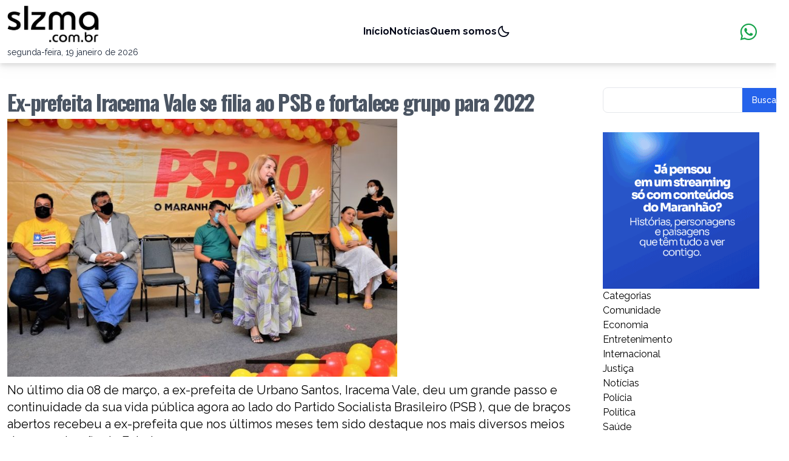

--- FILE ---
content_type: text/html; charset=UTF-8
request_url: https://slzma.com.br/ex-prefeita-iracema-vale-se-filia-ao-psb-e-fortalece-grupo-para-2022/
body_size: 9624
content:
<!doctype html>
<html lang="pt-BR">
<head>
	<meta charset="UTF-8">
	<meta name="viewport" content="width=device-width, initial-scale=1">
	<meta http-equiv='cache-control' content='no-cache'>
	<meta http-equiv='expires' content='0'>
	<meta http-equiv='pragma' content='no-cache'>
	<link rel="profile" href="https://gmpg.org/xfn/11">
	<link href='https://unpkg.com/boxicons@2.1.4/css/boxicons.min.css' rel='stylesheet'>

	<title>Ex-prefeita Iracema Vale se filia ao PSB e fortalece grupo para 2022 &#8211; SLZMA</title>
<meta name='robots' content='max-image-preview:large' />
	<style>img:is([sizes="auto" i], [sizes^="auto," i]) { contain-intrinsic-size: 3000px 1500px }</style>
	<link rel='dns-prefetch' href='//www.googletagmanager.com' />
<link rel="alternate" type="application/rss+xml" title="Feed para SLZMA &raquo;" href="https://slzma.com.br/feed/" />
<link rel="alternate" type="application/rss+xml" title="Feed de comentários para SLZMA &raquo;" href="https://slzma.com.br/comments/feed/" />
<link rel="alternate" type="application/rss+xml" title="Feed de comentários para SLZMA &raquo; Ex-prefeita Iracema Vale se filia ao PSB e fortalece grupo para 2022" href="https://slzma.com.br/ex-prefeita-iracema-vale-se-filia-ao-psb-e-fortalece-grupo-para-2022/feed/" />
<script>
window._wpemojiSettings = {"baseUrl":"https:\/\/s.w.org\/images\/core\/emoji\/15.0.3\/72x72\/","ext":".png","svgUrl":"https:\/\/s.w.org\/images\/core\/emoji\/15.0.3\/svg\/","svgExt":".svg","source":{"concatemoji":"https:\/\/slzma.com.br\/wp-includes\/js\/wp-emoji-release.min.js?ver=6.7.4"}};
/*! This file is auto-generated */
!function(i,n){var o,s,e;function c(e){try{var t={supportTests:e,timestamp:(new Date).valueOf()};sessionStorage.setItem(o,JSON.stringify(t))}catch(e){}}function p(e,t,n){e.clearRect(0,0,e.canvas.width,e.canvas.height),e.fillText(t,0,0);var t=new Uint32Array(e.getImageData(0,0,e.canvas.width,e.canvas.height).data),r=(e.clearRect(0,0,e.canvas.width,e.canvas.height),e.fillText(n,0,0),new Uint32Array(e.getImageData(0,0,e.canvas.width,e.canvas.height).data));return t.every(function(e,t){return e===r[t]})}function u(e,t,n){switch(t){case"flag":return n(e,"\ud83c\udff3\ufe0f\u200d\u26a7\ufe0f","\ud83c\udff3\ufe0f\u200b\u26a7\ufe0f")?!1:!n(e,"\ud83c\uddfa\ud83c\uddf3","\ud83c\uddfa\u200b\ud83c\uddf3")&&!n(e,"\ud83c\udff4\udb40\udc67\udb40\udc62\udb40\udc65\udb40\udc6e\udb40\udc67\udb40\udc7f","\ud83c\udff4\u200b\udb40\udc67\u200b\udb40\udc62\u200b\udb40\udc65\u200b\udb40\udc6e\u200b\udb40\udc67\u200b\udb40\udc7f");case"emoji":return!n(e,"\ud83d\udc26\u200d\u2b1b","\ud83d\udc26\u200b\u2b1b")}return!1}function f(e,t,n){var r="undefined"!=typeof WorkerGlobalScope&&self instanceof WorkerGlobalScope?new OffscreenCanvas(300,150):i.createElement("canvas"),a=r.getContext("2d",{willReadFrequently:!0}),o=(a.textBaseline="top",a.font="600 32px Arial",{});return e.forEach(function(e){o[e]=t(a,e,n)}),o}function t(e){var t=i.createElement("script");t.src=e,t.defer=!0,i.head.appendChild(t)}"undefined"!=typeof Promise&&(o="wpEmojiSettingsSupports",s=["flag","emoji"],n.supports={everything:!0,everythingExceptFlag:!0},e=new Promise(function(e){i.addEventListener("DOMContentLoaded",e,{once:!0})}),new Promise(function(t){var n=function(){try{var e=JSON.parse(sessionStorage.getItem(o));if("object"==typeof e&&"number"==typeof e.timestamp&&(new Date).valueOf()<e.timestamp+604800&&"object"==typeof e.supportTests)return e.supportTests}catch(e){}return null}();if(!n){if("undefined"!=typeof Worker&&"undefined"!=typeof OffscreenCanvas&&"undefined"!=typeof URL&&URL.createObjectURL&&"undefined"!=typeof Blob)try{var e="postMessage("+f.toString()+"("+[JSON.stringify(s),u.toString(),p.toString()].join(",")+"));",r=new Blob([e],{type:"text/javascript"}),a=new Worker(URL.createObjectURL(r),{name:"wpTestEmojiSupports"});return void(a.onmessage=function(e){c(n=e.data),a.terminate(),t(n)})}catch(e){}c(n=f(s,u,p))}t(n)}).then(function(e){for(var t in e)n.supports[t]=e[t],n.supports.everything=n.supports.everything&&n.supports[t],"flag"!==t&&(n.supports.everythingExceptFlag=n.supports.everythingExceptFlag&&n.supports[t]);n.supports.everythingExceptFlag=n.supports.everythingExceptFlag&&!n.supports.flag,n.DOMReady=!1,n.readyCallback=function(){n.DOMReady=!0}}).then(function(){return e}).then(function(){var e;n.supports.everything||(n.readyCallback(),(e=n.source||{}).concatemoji?t(e.concatemoji):e.wpemoji&&e.twemoji&&(t(e.twemoji),t(e.wpemoji)))}))}((window,document),window._wpemojiSettings);
</script>
<style id='wp-emoji-styles-inline-css'>

	img.wp-smiley, img.emoji {
		display: inline !important;
		border: none !important;
		box-shadow: none !important;
		height: 1em !important;
		width: 1em !important;
		margin: 0 0.07em !important;
		vertical-align: -0.1em !important;
		background: none !important;
		padding: 0 !important;
	}
</style>
<link rel='stylesheet' id='wp-block-library-css' href='https://slzma.com.br/wp-includes/css/dist/block-library/style.min.css?ver=6.7.4' media='all' />
<style id='classic-theme-styles-inline-css'>
/*! This file is auto-generated */
.wp-block-button__link{color:#fff;background-color:#32373c;border-radius:9999px;box-shadow:none;text-decoration:none;padding:calc(.667em + 2px) calc(1.333em + 2px);font-size:1.125em}.wp-block-file__button{background:#32373c;color:#fff;text-decoration:none}
</style>
<style id='global-styles-inline-css'>
:root{--wp--preset--aspect-ratio--square: 1;--wp--preset--aspect-ratio--4-3: 4/3;--wp--preset--aspect-ratio--3-4: 3/4;--wp--preset--aspect-ratio--3-2: 3/2;--wp--preset--aspect-ratio--2-3: 2/3;--wp--preset--aspect-ratio--16-9: 16/9;--wp--preset--aspect-ratio--9-16: 9/16;--wp--preset--color--black: #000000;--wp--preset--color--cyan-bluish-gray: #abb8c3;--wp--preset--color--white: #ffffff;--wp--preset--color--pale-pink: #f78da7;--wp--preset--color--vivid-red: #cf2e2e;--wp--preset--color--luminous-vivid-orange: #ff6900;--wp--preset--color--luminous-vivid-amber: #fcb900;--wp--preset--color--light-green-cyan: #7bdcb5;--wp--preset--color--vivid-green-cyan: #00d084;--wp--preset--color--pale-cyan-blue: #8ed1fc;--wp--preset--color--vivid-cyan-blue: #0693e3;--wp--preset--color--vivid-purple: #9b51e0;--wp--preset--gradient--vivid-cyan-blue-to-vivid-purple: linear-gradient(135deg,rgba(6,147,227,1) 0%,rgb(155,81,224) 100%);--wp--preset--gradient--light-green-cyan-to-vivid-green-cyan: linear-gradient(135deg,rgb(122,220,180) 0%,rgb(0,208,130) 100%);--wp--preset--gradient--luminous-vivid-amber-to-luminous-vivid-orange: linear-gradient(135deg,rgba(252,185,0,1) 0%,rgba(255,105,0,1) 100%);--wp--preset--gradient--luminous-vivid-orange-to-vivid-red: linear-gradient(135deg,rgba(255,105,0,1) 0%,rgb(207,46,46) 100%);--wp--preset--gradient--very-light-gray-to-cyan-bluish-gray: linear-gradient(135deg,rgb(238,238,238) 0%,rgb(169,184,195) 100%);--wp--preset--gradient--cool-to-warm-spectrum: linear-gradient(135deg,rgb(74,234,220) 0%,rgb(151,120,209) 20%,rgb(207,42,186) 40%,rgb(238,44,130) 60%,rgb(251,105,98) 80%,rgb(254,248,76) 100%);--wp--preset--gradient--blush-light-purple: linear-gradient(135deg,rgb(255,206,236) 0%,rgb(152,150,240) 100%);--wp--preset--gradient--blush-bordeaux: linear-gradient(135deg,rgb(254,205,165) 0%,rgb(254,45,45) 50%,rgb(107,0,62) 100%);--wp--preset--gradient--luminous-dusk: linear-gradient(135deg,rgb(255,203,112) 0%,rgb(199,81,192) 50%,rgb(65,88,208) 100%);--wp--preset--gradient--pale-ocean: linear-gradient(135deg,rgb(255,245,203) 0%,rgb(182,227,212) 50%,rgb(51,167,181) 100%);--wp--preset--gradient--electric-grass: linear-gradient(135deg,rgb(202,248,128) 0%,rgb(113,206,126) 100%);--wp--preset--gradient--midnight: linear-gradient(135deg,rgb(2,3,129) 0%,rgb(40,116,252) 100%);--wp--preset--font-size--small: 13px;--wp--preset--font-size--medium: 20px;--wp--preset--font-size--large: 36px;--wp--preset--font-size--x-large: 42px;--wp--preset--spacing--20: 0.44rem;--wp--preset--spacing--30: 0.67rem;--wp--preset--spacing--40: 1rem;--wp--preset--spacing--50: 1.5rem;--wp--preset--spacing--60: 2.25rem;--wp--preset--spacing--70: 3.38rem;--wp--preset--spacing--80: 5.06rem;--wp--preset--shadow--natural: 6px 6px 9px rgba(0, 0, 0, 0.2);--wp--preset--shadow--deep: 12px 12px 50px rgba(0, 0, 0, 0.4);--wp--preset--shadow--sharp: 6px 6px 0px rgba(0, 0, 0, 0.2);--wp--preset--shadow--outlined: 6px 6px 0px -3px rgba(255, 255, 255, 1), 6px 6px rgba(0, 0, 0, 1);--wp--preset--shadow--crisp: 6px 6px 0px rgba(0, 0, 0, 1);}:where(.is-layout-flex){gap: 0.5em;}:where(.is-layout-grid){gap: 0.5em;}body .is-layout-flex{display: flex;}.is-layout-flex{flex-wrap: wrap;align-items: center;}.is-layout-flex > :is(*, div){margin: 0;}body .is-layout-grid{display: grid;}.is-layout-grid > :is(*, div){margin: 0;}:where(.wp-block-columns.is-layout-flex){gap: 2em;}:where(.wp-block-columns.is-layout-grid){gap: 2em;}:where(.wp-block-post-template.is-layout-flex){gap: 1.25em;}:where(.wp-block-post-template.is-layout-grid){gap: 1.25em;}.has-black-color{color: var(--wp--preset--color--black) !important;}.has-cyan-bluish-gray-color{color: var(--wp--preset--color--cyan-bluish-gray) !important;}.has-white-color{color: var(--wp--preset--color--white) !important;}.has-pale-pink-color{color: var(--wp--preset--color--pale-pink) !important;}.has-vivid-red-color{color: var(--wp--preset--color--vivid-red) !important;}.has-luminous-vivid-orange-color{color: var(--wp--preset--color--luminous-vivid-orange) !important;}.has-luminous-vivid-amber-color{color: var(--wp--preset--color--luminous-vivid-amber) !important;}.has-light-green-cyan-color{color: var(--wp--preset--color--light-green-cyan) !important;}.has-vivid-green-cyan-color{color: var(--wp--preset--color--vivid-green-cyan) !important;}.has-pale-cyan-blue-color{color: var(--wp--preset--color--pale-cyan-blue) !important;}.has-vivid-cyan-blue-color{color: var(--wp--preset--color--vivid-cyan-blue) !important;}.has-vivid-purple-color{color: var(--wp--preset--color--vivid-purple) !important;}.has-black-background-color{background-color: var(--wp--preset--color--black) !important;}.has-cyan-bluish-gray-background-color{background-color: var(--wp--preset--color--cyan-bluish-gray) !important;}.has-white-background-color{background-color: var(--wp--preset--color--white) !important;}.has-pale-pink-background-color{background-color: var(--wp--preset--color--pale-pink) !important;}.has-vivid-red-background-color{background-color: var(--wp--preset--color--vivid-red) !important;}.has-luminous-vivid-orange-background-color{background-color: var(--wp--preset--color--luminous-vivid-orange) !important;}.has-luminous-vivid-amber-background-color{background-color: var(--wp--preset--color--luminous-vivid-amber) !important;}.has-light-green-cyan-background-color{background-color: var(--wp--preset--color--light-green-cyan) !important;}.has-vivid-green-cyan-background-color{background-color: var(--wp--preset--color--vivid-green-cyan) !important;}.has-pale-cyan-blue-background-color{background-color: var(--wp--preset--color--pale-cyan-blue) !important;}.has-vivid-cyan-blue-background-color{background-color: var(--wp--preset--color--vivid-cyan-blue) !important;}.has-vivid-purple-background-color{background-color: var(--wp--preset--color--vivid-purple) !important;}.has-black-border-color{border-color: var(--wp--preset--color--black) !important;}.has-cyan-bluish-gray-border-color{border-color: var(--wp--preset--color--cyan-bluish-gray) !important;}.has-white-border-color{border-color: var(--wp--preset--color--white) !important;}.has-pale-pink-border-color{border-color: var(--wp--preset--color--pale-pink) !important;}.has-vivid-red-border-color{border-color: var(--wp--preset--color--vivid-red) !important;}.has-luminous-vivid-orange-border-color{border-color: var(--wp--preset--color--luminous-vivid-orange) !important;}.has-luminous-vivid-amber-border-color{border-color: var(--wp--preset--color--luminous-vivid-amber) !important;}.has-light-green-cyan-border-color{border-color: var(--wp--preset--color--light-green-cyan) !important;}.has-vivid-green-cyan-border-color{border-color: var(--wp--preset--color--vivid-green-cyan) !important;}.has-pale-cyan-blue-border-color{border-color: var(--wp--preset--color--pale-cyan-blue) !important;}.has-vivid-cyan-blue-border-color{border-color: var(--wp--preset--color--vivid-cyan-blue) !important;}.has-vivid-purple-border-color{border-color: var(--wp--preset--color--vivid-purple) !important;}.has-vivid-cyan-blue-to-vivid-purple-gradient-background{background: var(--wp--preset--gradient--vivid-cyan-blue-to-vivid-purple) !important;}.has-light-green-cyan-to-vivid-green-cyan-gradient-background{background: var(--wp--preset--gradient--light-green-cyan-to-vivid-green-cyan) !important;}.has-luminous-vivid-amber-to-luminous-vivid-orange-gradient-background{background: var(--wp--preset--gradient--luminous-vivid-amber-to-luminous-vivid-orange) !important;}.has-luminous-vivid-orange-to-vivid-red-gradient-background{background: var(--wp--preset--gradient--luminous-vivid-orange-to-vivid-red) !important;}.has-very-light-gray-to-cyan-bluish-gray-gradient-background{background: var(--wp--preset--gradient--very-light-gray-to-cyan-bluish-gray) !important;}.has-cool-to-warm-spectrum-gradient-background{background: var(--wp--preset--gradient--cool-to-warm-spectrum) !important;}.has-blush-light-purple-gradient-background{background: var(--wp--preset--gradient--blush-light-purple) !important;}.has-blush-bordeaux-gradient-background{background: var(--wp--preset--gradient--blush-bordeaux) !important;}.has-luminous-dusk-gradient-background{background: var(--wp--preset--gradient--luminous-dusk) !important;}.has-pale-ocean-gradient-background{background: var(--wp--preset--gradient--pale-ocean) !important;}.has-electric-grass-gradient-background{background: var(--wp--preset--gradient--electric-grass) !important;}.has-midnight-gradient-background{background: var(--wp--preset--gradient--midnight) !important;}.has-small-font-size{font-size: var(--wp--preset--font-size--small) !important;}.has-medium-font-size{font-size: var(--wp--preset--font-size--medium) !important;}.has-large-font-size{font-size: var(--wp--preset--font-size--large) !important;}.has-x-large-font-size{font-size: var(--wp--preset--font-size--x-large) !important;}
:where(.wp-block-post-template.is-layout-flex){gap: 1.25em;}:where(.wp-block-post-template.is-layout-grid){gap: 1.25em;}
:where(.wp-block-columns.is-layout-flex){gap: 2em;}:where(.wp-block-columns.is-layout-grid){gap: 2em;}
:root :where(.wp-block-pullquote){font-size: 1.5em;line-height: 1.6;}
</style>
<link rel='stylesheet' id='slzma-style-css' href='https://slzma.com.br/wp-content/themes/slzma/assets/css/bundle.css?ver=6.7.4' media='all' />

<!-- Snippet da etiqueta do Google (gtag.js) adicionado pelo Site Kit -->
<!-- Snippet do Google Análises adicionado pelo Site Kit -->
<script src="https://www.googletagmanager.com/gtag/js?id=GT-WKTS6458" id="google_gtagjs-js" async></script>
<script id="google_gtagjs-js-after">
window.dataLayer = window.dataLayer || [];function gtag(){dataLayer.push(arguments);}
gtag("set","linker",{"domains":["slzma.com.br"]});
gtag("js", new Date());
gtag("set", "developer_id.dZTNiMT", true);
gtag("config", "GT-WKTS6458");
</script>
<link rel="https://api.w.org/" href="https://slzma.com.br/wp-json/" /><link rel="alternate" title="JSON" type="application/json" href="https://slzma.com.br/wp-json/wp/v2/posts/2360" /><link rel="EditURI" type="application/rsd+xml" title="RSD" href="https://slzma.com.br/xmlrpc.php?rsd" />
<meta name="generator" content="WordPress 6.7.4" />
<link rel="canonical" href="https://slzma.com.br/ex-prefeita-iracema-vale-se-filia-ao-psb-e-fortalece-grupo-para-2022/" />
<link rel='shortlink' href='https://slzma.com.br/?p=2360' />
<link rel="alternate" title="oEmbed (JSON)" type="application/json+oembed" href="https://slzma.com.br/wp-json/oembed/1.0/embed?url=https%3A%2F%2Fslzma.com.br%2Fex-prefeita-iracema-vale-se-filia-ao-psb-e-fortalece-grupo-para-2022%2F" />
<link rel="alternate" title="oEmbed (XML)" type="text/xml+oembed" href="https://slzma.com.br/wp-json/oembed/1.0/embed?url=https%3A%2F%2Fslzma.com.br%2Fex-prefeita-iracema-vale-se-filia-ao-psb-e-fortalece-grupo-para-2022%2F&#038;format=xml" />
<meta name="generator" content="Site Kit by Google 1.170.0" /><link rel="icon" href="https://slzma.com.br/wp-content/uploads/2024/08/cropped-favicon-32x32.png" sizes="32x32" />
<link rel="icon" href="https://slzma.com.br/wp-content/uploads/2024/08/cropped-favicon-192x192.png" sizes="192x192" />
<link rel="apple-touch-icon" href="https://slzma.com.br/wp-content/uploads/2024/08/cropped-favicon-180x180.png" />
<meta name="msapplication-TileImage" content="https://slzma.com.br/wp-content/uploads/2024/08/cropped-favicon-270x270.png" />
	
	

	<meta property="og:url" content="https://slzma.com.br/ex-prefeita-iracema-vale-se-filia-ao-psb-e-fortalece-grupo-para-2022">
	<meta property="og:site_name" content="SLZMA">
	<meta property="og:locale" content="pt_BR">
	<meta property="og:type" content="article">
	<meta property="article:author" content="https://www.instagram.com/slzmanews/">
	<meta property="article:publisher" content="https://www.instagram.com/slzmanews/">
	<meta property="article:section" content="NOTÍCIAS">
	<meta property="og:title" content="Ex-prefeita Iracema Vale se filia ao PSB e fortalece grupo para 2022 &#8211; SLZMA">
	<meta property="og:description" content="Ex-prefeita Iracema Vale se filia ao PSB e fortalece grupo para 2022">
	<meta property="og:image" content="https://slzma.com.br/wp-content/uploads/2022/03/Screenshot_20220314-1033002.png">
	<meta property="og:image:secure_url" content="https://slzma.com.br/wp-content/uploads/2022/03/Screenshot_20220314-1033002.png">
	<meta property="og:image:width" content="780">
	<meta property="og:image:height" content="540">

	
  
		<!-- Twitter Meta Tags -->
		<meta name="twitter:card" content="summary_large_image">
		<meta property="twitter:domain" content="slzma.com.br">
		<meta property="twitter:url" content="https://slzma.com.br/ex-prefeita-iracema-vale-se-filia-ao-psb-e-fortalece-grupo-para-2022">
		<meta name="twitter:title" content="Ex-prefeita Iracema Vale se filia ao PSB e fortalece grupo para 2022 &#8211; SLZMA">
		<meta name="twitter:description" content="Ex-prefeita Iracema Vale se filia ao PSB e fortalece grupo para 2022">
		<meta name="twitter:image" content="https://slzma.com.br/wp-content/uploads/2022/03/Screenshot_20220314-1033002.png">




	

</head>

<body class="post-template-default single single-post postid-2360 single-format-standard wp-custom-logo dark:bg-slate-600 dark:text-white">

<header id="masthead" class="header bg-white z-40 text-slate-800 dark:bg-slate-800 drop-shadow-lg drop-shadow-b" >
	<nav class="nav container m-auto h-18 px-3">
		<div class="nav__toggle" id="nav-toggle">
			<i class='bx bx-grid-alt dark:text-slate-300'></i>
		</div>
		<div class="site-branding py-2 mb-lg-0 flex flex-col md:items-start items-center">
            			 <a href="https://slzma.com.br">
				 <img src="https://slzma.com.br/wp-content/uploads/2024/08/cropped-logo_black1.png" id="logo" class="h-16" alt="SLZMA Logo">
			 </a>
			 <div class="text-xs md:text-sm pt-1">	
					
				segunda-feira, 19 janeiro de 2026</div>

        </div>
		

		<div class="nav__menu text-slate-950 " id="nav-menu">
			<ul id="primary-menu" class="menu nav__list md:dark:text-slate-300"><li id="menu-item-10324" class="menu-item menu-item-type-post_type menu-item-object-page menu-item-home menu-item-10324 nav__item"><a href="https://slzma.com.br/" class="nav__link">Início</a></li>
<li id="menu-item-10325" class="menu-item menu-item-type-post_type menu-item-object-page current_page_parent menu-item-10325 nav__item"><a href="https://slzma.com.br/noticias/" class="nav__link">Notícias</a></li>
<li id="menu-item-10434" class="menu-item menu-item-type-post_type menu-item-object-page menu-item-10434 nav__item"><a href="https://slzma.com.br/quem-somos/" class="nav__link">Quem somos</a></li>

            <i class="bx bx-moon change-theme" id="theme-button"></i>
            </ul>	
		</div>
		

		<a href="https://wa.me/5598988631980?text=Ol%C3%A1%2C%20sou%20leitor%20do%20portal%20slzma.com.br%20e%20gostaria%20de%20entrar%20em%20contato!" target="_blank" class=" border-blue items-center flex flex-col
			 hover:text-slate-100 mr-2 rounded-full p-1 font-sans  font-semibold
			  text-green-600 no-underline focus:outline-none active:shadow-none button button__header lg:flex" href="#">
			<i class='bx bxl-whatsapp pr-1 text-4xl' ></i>
		</a>

		
	

		
	
	</nav>
</header><!-- #masthead -->
<div class="container m-auto grid grid-cols-4 xl:grid-cols-12 gap-8 pt-32 px-3">
	<main id="primary" class="py-0 col-span-4 xl:col-span-9 ">

		
<article id="post-2360" class="post-2360 post type-post status-publish format-standard has-post-thumbnail hentry category-noticias category-politica">
	<header class="entry-header pt-5">
		<h1 class="text-gray-600 dark:text-slate-100 font-bold tracking-tighter text-4xl mb-2 leading-10 font-title">Ex-prefeita Iracema Vale se filia ao PSB e fortalece grupo para 2022</h1>			
		
	</header><!-- .entry-header -->

	
	<div class="entry-content text-xl leading-7 pb-4">
					<img src="https://slzma.com.br/wp-content/uploads/2022/03/Screenshot_20220314-1033002.png" alt="">
				

		<p>No último dia 08 de março, a ex-prefeita de Urbano Santos, Iracema Vale, deu um grande passo e continuidade da sua vida pública agora ao lado do Partido Socialista Brasileiro (PSB ), que de braços abertos recebeu a ex-prefeita que nos últimos meses tem sido destaque nos mais diversos meios de comunicação do Estado.</p>
<p>Durante o seu discurso exaltou o novo momento e enfatizou sua nova trajetória política partidária na sigla e que lutará ao lado do PSB, com principal objetivo, dar voz ao povo do maranhão.<br />
O evento de filiação de Iracema Vale ao partido contou com a presença do governador Flávio Dino, do prefeito de Urbano Santos, Clemilton Barros, do Prefeito de São Benedito do Rio Preto, do prefeito de Belágua, drº Hérlon Costa, dos vereadores, lideranças e demais autoridades.</p>
<p>O nome Iracema Vale soa como um dos mais fortes para assumir uma cadeira na Assembleia Legislativa do Estado, a ex-prefeita tem demonstrado empenho em busca de apoios e por onde passa do Baixo Parnaíba, Lençóis Maranheneses, médio Mearim e o sul do Maranhão, é sempre bem recebida, uma resposta positiva do grande trabalho que realizou enquanto prefeita do município Urbano Santos.</p>




	</div><!-- .entry-content -->

	<div class="entry-footer border-solid border-t p-4 text-center flex flex-col">
		<span class="cat-links">Categoria(s): <a href="https://slzma.com.br/category/noticias/" rel="category tag">Notícias</a>, <a href="https://slzma.com.br/category/politica/" rel="category tag">Política</a></span><div class="py-12">
		<p class="text-bold text-md text-center">Compartilhe:</p>
		<div class="flex gap-4 justify-center">

			<a href="https://www.facebook.com/sharer/sharer.php?u=https://slzma.com.br/ex-prefeita-iracema-vale-se-filia-ao-psb-e-fortalece-grupo-para-2022/" target="blank" class="btn btn-redes-sociais" title="Compartilhar no Facebook">
				<svg class="w-8 fill-blue-600 dark:fill-slate-200" xmlns="http://www.w3.org/2000/svg" viewBox="0 0 448 512"><!--!Font Awesome Free 6.6.0 by @fontawesome - https://fontawesome.com License - https://fontawesome.com/license/free Copyright 2024 Fonticons, Inc.--><path d="M64 32C28.7 32 0 60.7 0 96V416c0 35.3 28.7 64 64 64h98.2V334.2H109.4V256h52.8V222.3c0-87.1 39.4-127.5 125-127.5c16.2 0 44.2 3.2 55.7 6.4V172c-6-.6-16.5-1-29.6-1c-42 0-58.2 15.9-58.2 57.2V256h83.6l-14.4 78.2H255V480H384c35.3 0 64-28.7 64-64V96c0-35.3-28.7-64-64-64H64z"/></svg>
			</a>
			<a href="https://twitter.com/intent/tweet?text=Ex-prefeita Iracema Vale se filia ao PSB e fortalece grupo para 2022 https://slzma.com.br/ex-prefeita-iracema-vale-se-filia-ao-psb-e-fortalece-grupo-para-2022/" target="blank" class="btn btn-redes-sociais" title="Compartilhar no Twitter">
				<svg class="w-8 dark:fill-slate-200" xmlns="http://www.w3.org/2000/svg" viewBox="0 0 448 512"><!--!Font Awesome Free 6.6.0 by @fontawesome - https://fontawesome.com License - https://fontawesome.com/license/free Copyright 2024 Fonticons, Inc.--><path d="M64 32C28.7 32 0 60.7 0 96V416c0 35.3 28.7 64 64 64H384c35.3 0 64-28.7 64-64V96c0-35.3-28.7-64-64-64H64zM351.3 199.3v0c0 86.7-66 186.6-186.6 186.6c-37.2 0-71.7-10.8-100.7-29.4c5.3 .6 10.4 .8 15.8 .8c30.7 0 58.9-10.4 81.4-28c-28.8-.6-53-19.5-61.3-45.5c10.1 1.5 19.2 1.5 29.6-1.2c-30-6.1-52.5-32.5-52.5-64.4v-.8c8.7 4.9 18.9 7.9 29.6 8.3c-9-6-16.4-14.1-21.5-23.6s-7.8-20.2-7.7-31c0-12.2 3.2-23.4 8.9-33.1c32.3 39.8 80.8 65.8 135.2 68.6c-9.3-44.5 24-80.6 64-80.6c18.9 0 35.9 7.9 47.9 20.7c14.8-2.8 29-8.3 41.6-15.8c-4.9 15.2-15.2 28-28.8 36.1c13.2-1.4 26-5.1 37.8-10.2c-8.9 13.1-20.1 24.7-32.9 34c.2 2.8 .2 5.7 .2 8.5z"/></svg>
			</a>
			<a href="https://wa.me/?text=Ex-prefeita Iracema Vale se filia ao PSB e fortalece grupo para 2022 https://slzma.com.br/ex-prefeita-iracema-vale-se-filia-ao-psb-e-fortalece-grupo-para-2022/" target="blank" class="btn btn-redes-sociais" title="Compartilhar no Whatsapp">
				<svg class="w-8 fill-green-600 dark:fill-slate-200" xmlns="http://www.w3.org/2000/svg" viewBox="0 0 448 512"><!--!Font Awesome Free 6.6.0 by @fontawesome - https://fontawesome.com License - https://fontawesome.com/license/free Copyright 2024 Fonticons, Inc.--><path d="M92.1 254.6c0 24.9 7 49.2 20.2 70.1l3.1 5-13.3 48.6L152 365.2l4.8 2.9c20.2 12 43.4 18.4 67.1 18.4h.1c72.6 0 133.3-59.1 133.3-131.8c0-35.2-15.2-68.3-40.1-93.2c-25-25-58-38.7-93.2-38.7c-72.7 0-131.8 59.1-131.9 131.8zM274.8 330c-12.6 1.9-22.4 .9-47.5-9.9c-36.8-15.9-61.8-51.5-66.9-58.7c-.4-.6-.7-.9-.8-1.1c-2-2.6-16.2-21.5-16.2-41c0-18.4 9-27.9 13.2-32.3c.3-.3 .5-.5 .7-.8c3.6-4 7.9-5 10.6-5c2.6 0 5.3 0 7.6 .1c.3 0 .5 0 .8 0c2.3 0 5.2 0 8.1 6.8c1.2 2.9 3 7.3 4.9 11.8c3.3 8 6.7 16.3 7.3 17.6c1 2 1.7 4.3 .3 6.9c-3.4 6.8-6.9 10.4-9.3 13c-3.1 3.2-4.5 4.7-2.3 8.6c15.3 26.3 30.6 35.4 53.9 47.1c4 2 6.3 1.7 8.6-1c2.3-2.6 9.9-11.6 12.5-15.5c2.6-4 5.3-3.3 8.9-2s23.1 10.9 27.1 12.9c.8 .4 1.5 .7 2.1 1c2.8 1.4 4.7 2.3 5.5 3.6c.9 1.9 .9 9.9-2.4 19.1c-3.3 9.3-19.1 17.7-26.7 18.8zM448 96c0-35.3-28.7-64-64-64H64C28.7 32 0 60.7 0 96V416c0 35.3 28.7 64 64 64H384c35.3 0 64-28.7 64-64V96zM148.1 393.9L64 416l22.5-82.2c-13.9-24-21.2-51.3-21.2-79.3C65.4 167.1 136.5 96 223.9 96c42.4 0 82.2 16.5 112.2 46.5c29.9 30 47.9 69.8 47.9 112.2c0 87.4-72.7 158.5-160.1 158.5c-26.6 0-52.7-6.7-75.8-19.3z"/></svg>
			</a>
			
		</div>
	</div>
	</div><!-- .entry-footer -->
</article><!-- #post-2360 -->

		<div class="text-red-500 w-full mb-16">
			
	<nav class="navigation post-navigation" aria-label="Posts">
		<h2 class="screen-reader-text">Navegação de Post</h2>
		<div class="nav-links"><div class="nav-previous"><a href="https://slzma.com.br/professor-e-especialista-em-tecnologia-educacional-joao-gabriel-gutierre-fala-das-novas-tendencias-para-o-mercado-digital/" rel="prev"><div class="block max-w-lg h-full p-6 bg-white justify-between border border-gray-200 rounded-lg shadow-md hover:bg-gray-100 dark:bg-gray-800 dark:border-gray-700 dark:hover:bg-gray-700 flex flex-col"> <p class="mb-2 text-sm md:text-2xl font-bold tracking-tight text-gray-900 dark:text-white">Professor e Especialista em Tecnologia Educacional Adriel Gomes fala das novas tendencias para o mercado digital</p><p class="text-left border-solid border-t py-2 text-xs md:text-md font-bold"><< POST ANTERIOR</p></div></a></div><div class="nav-next"><a href="https://slzma.com.br/aconteceu-em-codo-professor-roberto-brandao-recebe-mais-uma-adesao-ao-seu-projeto-de-candidato-a-pre-candidato-a-deputado-federal/" rel="next"><div class="block max-w-lg h-full p-6 bg-white justify-between border border-gray-200 rounded-lg shadow-md hover:bg-gray-100 dark:bg-gray-800 dark:border-gray-700 dark:hover:bg-gray-700 flex flex-col"> <p class="mb-2 text-sm md:text-2xl font-bold tracking-tight text-gray-900 dark:text-white">ACONTECEU EM CODÓ – Professor Roberto Brandão recebe mais adesões ao seu projeto rumo a câmara federal</p><p class="text-right border-solid border-t py-2 text-xs md:text-md font-bold">PRÓXIMO POST >></p></div></a></div></div>
	</nav>	
			


		</div>
		
<div id="comments" class="comments-area">

		<div id="respond" class="comment-respond">
		<h3 id="reply-title" class="comment-reply-title">Deixe um comentário</h3><p class="must-log-in">Você precisa fazer o <a href="https://slzma.com.br/wp-login.php?redirect_to=https%3A%2F%2Fslzma.com.br%2Fex-prefeita-iracema-vale-se-filia-ao-psb-e-fortalece-grupo-para-2022%2F">login</a> para publicar um comentário.</p>	</div><!-- #respond -->
	
</div><!-- #comments -->

	</main><!-- #main -->
	

<aside id="secondary" class="widget-area  py-4 p-4 col-span-full xl:col-span-3 border-l-gray-400 border-solid border-t md:border-none">
	
<form role="search" method="get" id="searchform"
	class="searchform pb-8" action="https://slzma.com.br/">
    <input type="hidden" value="post" name="post_type" id="post_type" />	
	<div class="flex items-center">
		<label class="screen-reader-text" for="s"></label>
		<input type="text" 
            value="" 
            name="s" id="s"
            class="px-4 py-2 rounded-l-lg block grow border border-solid dark:bg-slate-600"
            />
		<input type="submit" id="searchsubmit"
			value="Buscar" 
            class="text-white bg-blue-600 hover:bg-primary-700 focus:ring-4 focus:outline-none focus:ring-blue-300 font-medium rounded-r-lg text-sm px-4 py-2.5 text-center dark:bg-primary-600 dark:hover:bg-primary-700 dark:focus:ring-blue-800"
            />
	</div>
</form>	<section id="block-2" class="widget widget_block widget_media_image">
<figure class="wp-block-image size-large"><img decoding="async" src="https://o-maranhao.net/wp-content/uploads/alema/banners/350x350.gif" alt=""/></figure>
</section><section id="categories-4" class="widget widget_categories"><h2 class="widget-title">Categorias</h2>
			<ul>
					<li class="cat-item cat-item-7"><a href="https://slzma.com.br/category/comunidade/">Comunidade</a>
</li>
	<li class="cat-item cat-item-171"><a href="https://slzma.com.br/category/economia/">Economia</a>
</li>
	<li class="cat-item cat-item-2"><a href="https://slzma.com.br/category/entretenimento/">Entretenimento</a>
</li>
	<li class="cat-item cat-item-174"><a href="https://slzma.com.br/category/internacional/">Internacional</a>
</li>
	<li class="cat-item cat-item-3"><a href="https://slzma.com.br/category/justica/">Justiça</a>
</li>
	<li class="cat-item cat-item-1"><a href="https://slzma.com.br/category/noticias/">Notícias</a>
</li>
	<li class="cat-item cat-item-6"><a href="https://slzma.com.br/category/policia/">Polícia</a>
</li>
	<li class="cat-item cat-item-4"><a href="https://slzma.com.br/category/politica/">Política</a>
</li>
	<li class="cat-item cat-item-8"><a href="https://slzma.com.br/category/saude/">Saúde</a>
</li>
			</ul>

			</section><section id="archives-4" class="widget widget_archive"><h2 class="widget-title">Arquivos</h2>		<label class="screen-reader-text" for="archives-dropdown-4">Arquivos</label>
		<select id="archives-dropdown-4" name="archive-dropdown">
			
			<option value="">Selecionar o mês</option>
				<option value='https://slzma.com.br/2026/01/'> janeiro 2026 </option>
	<option value='https://slzma.com.br/2025/12/'> dezembro 2025 </option>
	<option value='https://slzma.com.br/2025/11/'> novembro 2025 </option>
	<option value='https://slzma.com.br/2025/10/'> outubro 2025 </option>
	<option value='https://slzma.com.br/2025/09/'> setembro 2025 </option>
	<option value='https://slzma.com.br/2025/08/'> agosto 2025 </option>
	<option value='https://slzma.com.br/2025/07/'> julho 2025 </option>
	<option value='https://slzma.com.br/2025/06/'> junho 2025 </option>
	<option value='https://slzma.com.br/2025/05/'> maio 2025 </option>
	<option value='https://slzma.com.br/2025/04/'> abril 2025 </option>
	<option value='https://slzma.com.br/2025/03/'> março 2025 </option>
	<option value='https://slzma.com.br/2025/02/'> fevereiro 2025 </option>
	<option value='https://slzma.com.br/2025/01/'> janeiro 2025 </option>
	<option value='https://slzma.com.br/2024/12/'> dezembro 2024 </option>
	<option value='https://slzma.com.br/2024/11/'> novembro 2024 </option>
	<option value='https://slzma.com.br/2024/10/'> outubro 2024 </option>
	<option value='https://slzma.com.br/2024/09/'> setembro 2024 </option>
	<option value='https://slzma.com.br/2024/08/'> agosto 2024 </option>
	<option value='https://slzma.com.br/2024/07/'> julho 2024 </option>
	<option value='https://slzma.com.br/2024/06/'> junho 2024 </option>
	<option value='https://slzma.com.br/2024/05/'> maio 2024 </option>
	<option value='https://slzma.com.br/2024/04/'> abril 2024 </option>
	<option value='https://slzma.com.br/2024/03/'> março 2024 </option>
	<option value='https://slzma.com.br/2024/02/'> fevereiro 2024 </option>
	<option value='https://slzma.com.br/2024/01/'> janeiro 2024 </option>
	<option value='https://slzma.com.br/2023/12/'> dezembro 2023 </option>
	<option value='https://slzma.com.br/2023/11/'> novembro 2023 </option>
	<option value='https://slzma.com.br/2023/10/'> outubro 2023 </option>
	<option value='https://slzma.com.br/2023/09/'> setembro 2023 </option>
	<option value='https://slzma.com.br/2023/08/'> agosto 2023 </option>
	<option value='https://slzma.com.br/2023/07/'> julho 2023 </option>
	<option value='https://slzma.com.br/2023/06/'> junho 2023 </option>
	<option value='https://slzma.com.br/2023/05/'> maio 2023 </option>
	<option value='https://slzma.com.br/2023/04/'> abril 2023 </option>
	<option value='https://slzma.com.br/2023/03/'> março 2023 </option>
	<option value='https://slzma.com.br/2023/02/'> fevereiro 2023 </option>
	<option value='https://slzma.com.br/2023/01/'> janeiro 2023 </option>
	<option value='https://slzma.com.br/2022/12/'> dezembro 2022 </option>
	<option value='https://slzma.com.br/2022/11/'> novembro 2022 </option>
	<option value='https://slzma.com.br/2022/10/'> outubro 2022 </option>
	<option value='https://slzma.com.br/2022/09/'> setembro 2022 </option>
	<option value='https://slzma.com.br/2022/08/'> agosto 2022 </option>
	<option value='https://slzma.com.br/2022/07/'> julho 2022 </option>
	<option value='https://slzma.com.br/2022/06/'> junho 2022 </option>
	<option value='https://slzma.com.br/2022/05/'> maio 2022 </option>
	<option value='https://slzma.com.br/2022/04/'> abril 2022 </option>
	<option value='https://slzma.com.br/2022/03/'> março 2022 </option>
	<option value='https://slzma.com.br/2022/02/'> fevereiro 2022 </option>
	<option value='https://slzma.com.br/2022/01/'> janeiro 2022 </option>
	<option value='https://slzma.com.br/2021/12/'> dezembro 2021 </option>
	<option value='https://slzma.com.br/2021/11/'> novembro 2021 </option>
	<option value='https://slzma.com.br/2021/10/'> outubro 2021 </option>
	<option value='https://slzma.com.br/2021/09/'> setembro 2021 </option>
	<option value='https://slzma.com.br/2021/08/'> agosto 2021 </option>
	<option value='https://slzma.com.br/2021/07/'> julho 2021 </option>
	<option value='https://slzma.com.br/2021/06/'> junho 2021 </option>
	<option value='https://slzma.com.br/2021/05/'> maio 2021 </option>
	<option value='https://slzma.com.br/2021/04/'> abril 2021 </option>
	<option value='https://slzma.com.br/2021/03/'> março 2021 </option>
	<option value='https://slzma.com.br/2021/02/'> fevereiro 2021 </option>

		</select>

			<script>
(function() {
	var dropdown = document.getElementById( "archives-dropdown-4" );
	function onSelectChange() {
		if ( dropdown.options[ dropdown.selectedIndex ].value !== '' ) {
			document.location.href = this.options[ this.selectedIndex ].value;
		}
	}
	dropdown.onchange = onSelectChange;
})();
</script>
</section></aside><!-- #secondary -->

</div>



<footer class="bg-azul2 p-4 col-span-full text-white text-center">Todos direitos reservados SLMA
    <p class="text-sm text-slate-400">Desenvolvido por <a class="text-bold" target="_blank" href="https://glecio.github.io">Glécio Santos</a> </p>
</footer>

<script src="https://slzma.com.br/wp-content/themes/slzma/js/navigation.js?ver=1.0.0" id="slzma-navigation-js"></script>
<script src="https://slzma.com.br/wp-content/themes/slzma/js/main.js?ver=1.0.0" id="slzma-main-js"></script>
    <!--=============== SCROLL UP ===============-->
    <a href="#" class="scrollup bg-blue-600 text-white" id="scroll-up">
        <i class='bx bx-up-arrow-alt scrollup__icon text-2xl text-white'></i>
    </a>
    <script data-cfasync="false" type="text/javascript" id="clever-core">
/* <![CDATA[ */
    (function (document, window) {
        var a, c = document.createElement("script"), f = window.frameElement;

        c.id = "CleverCoreLoader87141";
        c.src = "https://scripts.cleverwebserver.com/f84089d1d5590edca9cb3d67e994de3c.js";

        c.async = !0;
        c.type = "text/javascript";
        c.setAttribute("data-target", window.name || (f && f.getAttribute("id")));
        c.setAttribute("data-callback", "put-your-callback-function-here");
        c.setAttribute("data-callback-url-click", "put-your-click-macro-here");
        c.setAttribute("data-callback-url-view", "put-your-view-macro-here");
        

        try {
            a = parent.document.getElementsByTagName("script")[0] || document.getElementsByTagName("script")[0];
        } catch (e) {
            a = !1;
        }

        a || (a = document.getElementsByTagName("head")[0] || document.getElementsByTagName("body")[0]);
        a.parentNode.insertBefore(c, a);
    })(document, window);
/* ]]> */
</script>
</body>
</html>


--- FILE ---
content_type: text/css
request_url: https://slzma.com.br/wp-content/themes/slzma/assets/css/bundle.css?ver=6.7.4
body_size: 12328
content:
/*!*******************************************************************************************************************************************************!*\
  !*** css ./node_modules/css-loader/dist/cjs.js!./node_modules/postcss-loader/dist/cjs.js!./node_modules/sass-loader/dist/cjs.js!./src/scss/main.scss ***!
  \*******************************************************************************************************************************************************/
@import url(https://fonts.googleapis.com/css2?family=Oswald:wght@400;600;700&family=Raleway:wght@300;400;500;700;800;900&display=swap);
/*!***********************************************************************************************************************************************************!*\
  !*** css ./node_modules/css-loader/dist/cjs.js!./node_modules/postcss-loader/dist/cjs.js!./node_modules/sass-loader/dist/cjs.js!./src/scss/main.scss (1) ***!
  \***********************************************************************************************************************************************************/
@import url(https://fonts.googleapis.com/css2?family=Archivo+Black&display=swap);
/*!***********************************************************************************************************************************************************!*\
  !*** css ./node_modules/css-loader/dist/cjs.js!./node_modules/postcss-loader/dist/cjs.js!./node_modules/sass-loader/dist/cjs.js!./src/scss/main.scss (2) ***!
  \***********************************************************************************************************************************************************/
/*
! tailwindcss v3.4.1 | MIT License | https://tailwindcss.com
*/
/*
1. Prevent padding and border from affecting element width. (https://github.com/mozdevs/cssremedy/issues/4)
2. Allow adding a border to an element by just adding a border-width. (https://github.com/tailwindcss/tailwindcss/pull/116)
*/
*,
::before,
::after {
  box-sizing: border-box; /* 1 */
  border-width: 0; /* 2 */
  border-style: solid; /* 2 */
  border-color: #e5e7eb; /* 2 */
}
::before,
::after {
  --tw-content: '';
}
/*
1. Use a consistent sensible line-height in all browsers.
2. Prevent adjustments of font size after orientation changes in iOS.
3. Use a more readable tab size.
4. Use the user's configured `sans` font-family by default.
5. Use the user's configured `sans` font-feature-settings by default.
6. Use the user's configured `sans` font-variation-settings by default.
7. Disable tap highlights on iOS
*/
html,
:host {
  line-height: 1.5; /* 1 */
  -webkit-text-size-adjust: 100%; /* 2 */
  -moz-tab-size: 4; /* 3 */
  -o-tab-size: 4;
     tab-size: 4; /* 3 */
  font-family: Raleway, ui-sans-serif, system-ui, sans-serif, "Apple Color Emoji", "Segoe UI Emoji", "Segoe UI Symbol", "Noto Color Emoji"; /* 4 */
  font-feature-settings: normal; /* 5 */
  font-variation-settings: normal; /* 6 */
  -webkit-tap-highlight-color: transparent; /* 7 */
}
/*
1. Remove the margin in all browsers.
2. Inherit line-height from `html` so users can set them as a class directly on the `html` element.
*/
body {
  margin: 0; /* 1 */
  line-height: inherit; /* 2 */
}
/*
1. Add the correct height in Firefox.
2. Correct the inheritance of border color in Firefox. (https://bugzilla.mozilla.org/show_bug.cgi?id=190655)
3. Ensure horizontal rules are visible by default.
*/
hr {
  height: 0; /* 1 */
  color: inherit; /* 2 */
  border-top-width: 1px; /* 3 */
}
/*
Add the correct text decoration in Chrome, Edge, and Safari.
*/
abbr:where([title]) {
  -webkit-text-decoration: underline dotted;
          text-decoration: underline dotted;
}
/*
Remove the default font size and weight for headings.
*/
h1,
h2,
h3,
h4,
h5,
h6 {
  font-size: inherit;
  font-weight: inherit;
}
/*
Reset links to optimize for opt-in styling instead of opt-out.
*/
a {
  color: inherit;
  text-decoration: inherit;
}
/*
Add the correct font weight in Edge and Safari.
*/
b,
strong {
  font-weight: bolder;
}
/*
1. Use the user's configured `mono` font-family by default.
2. Use the user's configured `mono` font-feature-settings by default.
3. Use the user's configured `mono` font-variation-settings by default.
4. Correct the odd `em` font sizing in all browsers.
*/
code,
kbd,
samp,
pre {
  font-family: ui-monospace, SFMono-Regular, Menlo, Monaco, Consolas, "Liberation Mono", "Courier New", monospace; /* 1 */
  font-feature-settings: normal; /* 2 */
  font-variation-settings: normal; /* 3 */
  font-size: 1em; /* 4 */
}
/*
Add the correct font size in all browsers.
*/
small {
  font-size: 80%;
}
/*
Prevent `sub` and `sup` elements from affecting the line height in all browsers.
*/
sub,
sup {
  font-size: 75%;
  line-height: 0;
  position: relative;
  vertical-align: baseline;
}
sub {
  bottom: -0.25em;
}
sup {
  top: -0.5em;
}
/*
1. Remove text indentation from table contents in Chrome and Safari. (https://bugs.chromium.org/p/chromium/issues/detail?id=999088, https://bugs.webkit.org/show_bug.cgi?id=201297)
2. Correct table border color inheritance in all Chrome and Safari. (https://bugs.chromium.org/p/chromium/issues/detail?id=935729, https://bugs.webkit.org/show_bug.cgi?id=195016)
3. Remove gaps between table borders by default.
*/
table {
  text-indent: 0; /* 1 */
  border-color: inherit; /* 2 */
  border-collapse: collapse; /* 3 */
}
/*
1. Change the font styles in all browsers.
2. Remove the margin in Firefox and Safari.
3. Remove default padding in all browsers.
*/
button,
input,
optgroup,
select,
textarea {
  font-family: inherit; /* 1 */
  font-feature-settings: inherit; /* 1 */
  font-variation-settings: inherit; /* 1 */
  font-size: 100%; /* 1 */
  font-weight: inherit; /* 1 */
  line-height: inherit; /* 1 */
  color: inherit; /* 1 */
  margin: 0; /* 2 */
  padding: 0; /* 3 */
}
/*
Remove the inheritance of text transform in Edge and Firefox.
*/
button,
select {
  text-transform: none;
}
/*
1. Correct the inability to style clickable types in iOS and Safari.
2. Remove default button styles.
*/
button,
[type='button'],
[type='reset'],
[type='submit'] {
  -webkit-appearance: button; /* 1 */
  background-color: transparent; /* 2 */
  background-image: none; /* 2 */
}
/*
Use the modern Firefox focus style for all focusable elements.
*/
:-moz-focusring {
  outline: auto;
}
/*
Remove the additional `:invalid` styles in Firefox. (https://github.com/mozilla/gecko-dev/blob/2f9eacd9d3d995c937b4251a5557d95d494c9be1/layout/style/res/forms.css#L728-L737)
*/
:-moz-ui-invalid {
  box-shadow: none;
}
/*
Add the correct vertical alignment in Chrome and Firefox.
*/
progress {
  vertical-align: baseline;
}
/*
Correct the cursor style of increment and decrement buttons in Safari.
*/
::-webkit-inner-spin-button,
::-webkit-outer-spin-button {
  height: auto;
}
/*
1. Correct the odd appearance in Chrome and Safari.
2. Correct the outline style in Safari.
*/
[type='search'] {
  -webkit-appearance: textfield; /* 1 */
  outline-offset: -2px; /* 2 */
}
/*
Remove the inner padding in Chrome and Safari on macOS.
*/
::-webkit-search-decoration {
  -webkit-appearance: none;
}
/*
1. Correct the inability to style clickable types in iOS and Safari.
2. Change font properties to `inherit` in Safari.
*/
::-webkit-file-upload-button {
  -webkit-appearance: button; /* 1 */
  font: inherit; /* 2 */
}
/*
Add the correct display in Chrome and Safari.
*/
summary {
  display: list-item;
}
/*
Removes the default spacing and border for appropriate elements.
*/
blockquote,
dl,
dd,
h1,
h2,
h3,
h4,
h5,
h6,
hr,
figure,
p,
pre {
  margin: 0;
}
fieldset {
  margin: 0;
  padding: 0;
}
legend {
  padding: 0;
}
ol,
ul,
menu {
  list-style: none;
  margin: 0;
  padding: 0;
}
/*
Reset default styling for dialogs.
*/
dialog {
  padding: 0;
}
/*
Prevent resizing textareas horizontally by default.
*/
textarea {
  resize: vertical;
}
/*
1. Reset the default placeholder opacity in Firefox. (https://github.com/tailwindlabs/tailwindcss/issues/3300)
2. Set the default placeholder color to the user's configured gray 400 color.
*/
input::-moz-placeholder, textarea::-moz-placeholder {
  opacity: 1; /* 1 */
  color: #9ca3af; /* 2 */
}
input::placeholder,
textarea::placeholder {
  opacity: 1; /* 1 */
  color: #9ca3af; /* 2 */
}
/*
Set the default cursor for buttons.
*/
button,
[role="button"] {
  cursor: pointer;
}
/*
Make sure disabled buttons don't get the pointer cursor.
*/
:disabled {
  cursor: default;
}
/*
1. Make replaced elements `display: block` by default. (https://github.com/mozdevs/cssremedy/issues/14)
2. Add `vertical-align: middle` to align replaced elements more sensibly by default. (https://github.com/jensimmons/cssremedy/issues/14#issuecomment-634934210)
   This can trigger a poorly considered lint error in some tools but is included by design.
*/
img,
svg,
video,
canvas,
audio,
iframe,
embed,
object {
  display: block; /* 1 */
  vertical-align: middle; /* 2 */
}
/*
Constrain images and videos to the parent width and preserve their intrinsic aspect ratio. (https://github.com/mozdevs/cssremedy/issues/14)
*/
img,
video {
  max-width: 100%;
  height: auto;
}
/* Make elements with the HTML hidden attribute stay hidden by default */
[hidden] {
  display: none;
}
*, ::before, ::after{
  --tw-border-spacing-x: 0;
  --tw-border-spacing-y: 0;
  --tw-translate-x: 0;
  --tw-translate-y: 0;
  --tw-rotate: 0;
  --tw-skew-x: 0;
  --tw-skew-y: 0;
  --tw-scale-x: 1;
  --tw-scale-y: 1;
  --tw-pan-x:  ;
  --tw-pan-y:  ;
  --tw-pinch-zoom:  ;
  --tw-scroll-snap-strictness: proximity;
  --tw-gradient-from-position:  ;
  --tw-gradient-via-position:  ;
  --tw-gradient-to-position:  ;
  --tw-ordinal:  ;
  --tw-slashed-zero:  ;
  --tw-numeric-figure:  ;
  --tw-numeric-spacing:  ;
  --tw-numeric-fraction:  ;
  --tw-ring-inset:  ;
  --tw-ring-offset-width: 0px;
  --tw-ring-offset-color: #fff;
  --tw-ring-color: rgb(59 130 246 / 0.5);
  --tw-ring-offset-shadow: 0 0 #0000;
  --tw-ring-shadow: 0 0 #0000;
  --tw-shadow: 0 0 #0000;
  --tw-shadow-colored: 0 0 #0000;
  --tw-blur:  ;
  --tw-brightness:  ;
  --tw-contrast:  ;
  --tw-grayscale:  ;
  --tw-hue-rotate:  ;
  --tw-invert:  ;
  --tw-saturate:  ;
  --tw-sepia:  ;
  --tw-drop-shadow:  ;
  --tw-backdrop-blur:  ;
  --tw-backdrop-brightness:  ;
  --tw-backdrop-contrast:  ;
  --tw-backdrop-grayscale:  ;
  --tw-backdrop-hue-rotate:  ;
  --tw-backdrop-invert:  ;
  --tw-backdrop-opacity:  ;
  --tw-backdrop-saturate:  ;
  --tw-backdrop-sepia:  ;
}
::backdrop{
  --tw-border-spacing-x: 0;
  --tw-border-spacing-y: 0;
  --tw-translate-x: 0;
  --tw-translate-y: 0;
  --tw-rotate: 0;
  --tw-skew-x: 0;
  --tw-skew-y: 0;
  --tw-scale-x: 1;
  --tw-scale-y: 1;
  --tw-pan-x:  ;
  --tw-pan-y:  ;
  --tw-pinch-zoom:  ;
  --tw-scroll-snap-strictness: proximity;
  --tw-gradient-from-position:  ;
  --tw-gradient-via-position:  ;
  --tw-gradient-to-position:  ;
  --tw-ordinal:  ;
  --tw-slashed-zero:  ;
  --tw-numeric-figure:  ;
  --tw-numeric-spacing:  ;
  --tw-numeric-fraction:  ;
  --tw-ring-inset:  ;
  --tw-ring-offset-width: 0px;
  --tw-ring-offset-color: #fff;
  --tw-ring-color: rgb(59 130 246 / 0.5);
  --tw-ring-offset-shadow: 0 0 #0000;
  --tw-ring-shadow: 0 0 #0000;
  --tw-shadow: 0 0 #0000;
  --tw-shadow-colored: 0 0 #0000;
  --tw-blur:  ;
  --tw-brightness:  ;
  --tw-contrast:  ;
  --tw-grayscale:  ;
  --tw-hue-rotate:  ;
  --tw-invert:  ;
  --tw-saturate:  ;
  --tw-sepia:  ;
  --tw-drop-shadow:  ;
  --tw-backdrop-blur:  ;
  --tw-backdrop-brightness:  ;
  --tw-backdrop-contrast:  ;
  --tw-backdrop-grayscale:  ;
  --tw-backdrop-hue-rotate:  ;
  --tw-backdrop-invert:  ;
  --tw-backdrop-opacity:  ;
  --tw-backdrop-saturate:  ;
  --tw-backdrop-sepia:  ;
}
.container{
  width: 100%;
}
@media (min-width: 640px){
  .container{
    max-width: 640px;
  }
}
@media (min-width: 768px){
  .container{
    max-width: 768px;
  }
}
@media (min-width: 1024px){
  .container{
    max-width: 1024px;
  }
}
@media (min-width: 1280px){
  .container{
    max-width: 1280px;
  }
}
@media (min-width: 1536px){
  .container{
    max-width: 1536px;
  }
}
.titulo-md{
  font-size: 1rem;
  font-weight: 700;
  line-height: 1rem;
  --tw-text-opacity: 1;
  color: rgb(55 65 81 / var(--tw-text-opacity));
}
.titulo-md:hover{
  --tw-text-opacity: 1;
  color: rgb(55 48 163 / var(--tw-text-opacity));
}
.titulo-lg{
  font-size: 1.125rem;
  font-weight: 700;
  line-height: 1.25rem;
  --tw-text-opacity: 1;
  color: rgb(55 65 81 / var(--tw-text-opacity));
}
.titulo-lg:hover{
  --tw-text-opacity: 1;
  color: rgb(55 48 163 / var(--tw-text-opacity));
}
.titulo-xl{
  font-size: 1.25rem;
  font-weight: 700;
  line-height: 1.25rem;
  --tw-text-opacity: 1;
  color: rgb(55 65 81 / var(--tw-text-opacity));
}
.titulo-xl:hover{
  --tw-text-opacity: 1;
  color: rgb(55 48 163 / var(--tw-text-opacity));
}
.sr-only{
  position: absolute;
  width: 1px;
  height: 1px;
  padding: 0;
  margin: -1px;
  overflow: hidden;
  clip: rect(0, 0, 0, 0);
  white-space: nowrap;
  border-width: 0;
}
.not-sr-only{
  position: static;
  width: auto;
  height: auto;
  padding: 0;
  margin: 0;
  overflow: visible;
  clip: auto;
  white-space: normal;
}
.pointer-events-none{
  pointer-events: none;
}
.pointer-events-auto{
  pointer-events: auto;
}
.\!visible{
  visibility: visible !important;
}
.visible{
  visibility: visible;
}
.invisible{
  visibility: hidden;
}
.collapse{
  visibility: collapse;
}
.static{
  position: static;
}
.\!fixed{
  position: fixed !important;
}
.fixed{
  position: fixed;
}
.absolute{
  position: absolute;
}
.\!relative{
  position: relative !important;
}
.relative{
  position: relative;
}
.sticky{
  position: sticky;
}
.-inset-1{
  inset: -0.25rem;
}
.end-1{
  inset-inline-end: 0.25rem;
}
.start-1{
  inset-inline-start: 0.25rem;
}
.isolate{
  isolation: isolate;
}
.isolation-auto{
  isolation: auto;
}
.z-40{
  z-index: 40;
}
.z-10{
  z-index: 10;
}
.col-auto{
  grid-column: auto;
}
.col-span-2{
  grid-column: span 2 / span 2;
}
.col-span-4{
  grid-column: span 4 / span 4;
}
.col-span-5{
  grid-column: span 5 / span 5;
}
.col-span-6{
  grid-column: span 6 / span 6;
}
.col-span-8{
  grid-column: span 8 / span 8;
}
.col-span-full{
  grid-column: 1 / -1;
}
.float-start{
  float: inline-start;
}
.float-end{
  float: inline-end;
}
.float-right{
  float: right;
}
.float-left{
  float: left;
}
.float-none{
  float: none;
}
.clear-start{
  clear: inline-start;
}
.clear-end{
  clear: inline-end;
}
.clear-left{
  clear: left;
}
.clear-right{
  clear: right;
}
.clear-both{
  clear: both;
}
.clear-none{
  clear: none;
}
.m-0{
  margin: 0px;
}
.m-1{
  margin: 0.25rem;
}
.m-auto{
  margin: auto;
}
.mx-auto{
  margin-left: auto;
  margin-right: auto;
}
.my-12{
  margin-top: 3rem;
  margin-bottom: 3rem;
}
.my-2{
  margin-top: 0.5rem;
  margin-bottom: 0.5rem;
}
.my-4{
  margin-top: 1rem;
  margin-bottom: 1rem;
}
.my-8{
  margin-top: 2rem;
  margin-bottom: 2rem;
}
.mx-4{
  margin-left: 1rem;
  margin-right: 1rem;
}
.mb-0{
  margin-bottom: 0px;
}
.mb-1{
  margin-bottom: 0.25rem;
}
.mb-16{
  margin-bottom: 4rem;
}
.mb-2{
  margin-bottom: 0.5rem;
}
.mb-3{
  margin-bottom: 0.75rem;
}
.mb-4{
  margin-bottom: 1rem;
}
.mb-5{
  margin-bottom: 1.25rem;
}
.ml-2{
  margin-left: 0.5rem;
}
.mr-2{
  margin-right: 0.5rem;
}
.mt-0{
  margin-top: 0px;
}
.mt-1{
  margin-top: 0.25rem;
}
.mt-2{
  margin-top: 0.5rem;
}
.mt-32{
  margin-top: 8rem;
}
.mt-4{
  margin-top: 1rem;
}
.mt-8{
  margin-top: 2rem;
}
.mb-32{
  margin-bottom: 8rem;
}
.mb-8{
  margin-bottom: 2rem;
}
.mr-1{
  margin-right: 0.25rem;
}
.-mt-6{
  margin-top: -1.5rem;
}
.mt-6{
  margin-top: 1.5rem;
}
.ms-0{
  margin-inline-start: 0px;
}
.box-border{
  box-sizing: border-box;
}
.box-content{
  box-sizing: content-box;
}
.line-clamp-none{
  overflow: visible;
  display: block;
  -webkit-box-orient: horizontal;
  -webkit-line-clamp: none;
}
.\!block{
  display: block !important;
}
.block{
  display: block;
}
.inline-block{
  display: inline-block;
}
.\!inline{
  display: inline !important;
}
.inline{
  display: inline;
}
.flex{
  display: flex;
}
.inline-flex{
  display: inline-flex;
}
.\!table{
  display: table !important;
}
.table{
  display: table;
}
.inline-table{
  display: inline-table;
}
.table-caption{
  display: table-caption;
}
.table-cell{
  display: table-cell;
}
.table-column{
  display: table-column;
}
.table-column-group{
  display: table-column-group;
}
.table-footer-group{
  display: table-footer-group;
}
.table-header-group{
  display: table-header-group;
}
.table-row-group{
  display: table-row-group;
}
.table-row{
  display: table-row;
}
.flow-root{
  display: flow-root;
}
.grid{
  display: grid;
}
.inline-grid{
  display: inline-grid;
}
.\!contents{
  display: contents !important;
}
.contents{
  display: contents;
}
.list-item{
  display: list-item;
}
.\!hidden{
  display: none !important;
}
.hidden{
  display: none;
}
.aspect-square{
  aspect-ratio: 1 / 1;
}
.h-1{
  height: 0.25rem;
}
.h-14{
  height: 3.5rem;
}
.h-16{
  height: 4rem;
}
.h-2{
  height: 0.5rem;
}
.h-24{
  height: 6rem;
}
.h-full{
  height: 100%;
}
.h-3{
  height: 0.75rem;
}
.h-4{
  height: 1rem;
}
.h-7{
  height: 1.75rem;
}
.h-56{
  height: 14rem;
}
.h-10{
  height: 2.5rem;
}
.h-6{
  height: 1.5rem;
}
.w-8{
  width: 2rem;
}
.w-\[this-is\\\\\]{
  width: this-is\\;
}
.w-\[this-is\]{
  width: this-is;
}
.w-\[weird-and-invalid\]{
  width: weird-and-invalid;
}
.w-full{
  width: 100%;
}
.w-3{
  width: 0.75rem;
}
.w-4{
  width: 1rem;
}
.w-7{
  width: 1.75rem;
}
.w-96{
  width: 24rem;
}
.w-6{
  width: 1.5rem;
}
.max-w-4xl{
  max-width: 56rem;
}
.max-w-full{
  max-width: 100%;
}
.max-w-lg{
  max-width: 32rem;
}
.max-w-md{
  max-width: 28rem;
}
.max-w-xl{
  max-width: 36rem;
}
.max-w-screen-sm{
  max-width: 640px;
}
.max-w-screen-xl{
  max-width: 1280px;
}
.flex-shrink{
  flex-shrink: 1;
}
.shrink{
  flex-shrink: 1;
}
.shrink-0{
  flex-shrink: 0;
}
.flex-grow{
  flex-grow: 1;
}
.grow{
  flex-grow: 1;
}
.grow-0{
  flex-grow: 0;
}
.table-auto{
  table-layout: auto;
}
.table-fixed{
  table-layout: fixed;
}
.caption-top{
  caption-side: top;
}
.caption-bottom{
  caption-side: bottom;
}
.border-collapse{
  border-collapse: collapse;
}
.border-separate{
  border-collapse: separate;
}
.\!transform{
  transform: translate(var(--tw-translate-x), var(--tw-translate-y)) rotate(var(--tw-rotate)) skewX(var(--tw-skew-x)) skewY(var(--tw-skew-y)) scaleX(var(--tw-scale-x)) scaleY(var(--tw-scale-y)) !important;
}
.transform{
  transform: translate(var(--tw-translate-x), var(--tw-translate-y)) rotate(var(--tw-rotate)) skewX(var(--tw-skew-x)) skewY(var(--tw-skew-y)) scaleX(var(--tw-scale-x)) scaleY(var(--tw-scale-y));
}
.transform-cpu{
  transform: translate(var(--tw-translate-x), var(--tw-translate-y)) rotate(var(--tw-rotate)) skewX(var(--tw-skew-x)) skewY(var(--tw-skew-y)) scaleX(var(--tw-scale-x)) scaleY(var(--tw-scale-y));
}
.transform-gpu{
  transform: translate3d(var(--tw-translate-x), var(--tw-translate-y), 0) rotate(var(--tw-rotate)) skewX(var(--tw-skew-x)) skewY(var(--tw-skew-y)) scaleX(var(--tw-scale-x)) scaleY(var(--tw-scale-y));
}
.transform-none{
  transform: none;
}
.touch-auto{
  touch-action: auto;
}
.touch-none{
  touch-action: none;
}
.touch-pan-x{
  --tw-pan-x: pan-x;
  touch-action: var(--tw-pan-x) var(--tw-pan-y) var(--tw-pinch-zoom);
}
.touch-pan-left{
  --tw-pan-x: pan-left;
  touch-action: var(--tw-pan-x) var(--tw-pan-y) var(--tw-pinch-zoom);
}
.touch-pan-right{
  --tw-pan-x: pan-right;
  touch-action: var(--tw-pan-x) var(--tw-pan-y) var(--tw-pinch-zoom);
}
.touch-pan-y{
  --tw-pan-y: pan-y;
  touch-action: var(--tw-pan-x) var(--tw-pan-y) var(--tw-pinch-zoom);
}
.touch-pan-up{
  --tw-pan-y: pan-up;
  touch-action: var(--tw-pan-x) var(--tw-pan-y) var(--tw-pinch-zoom);
}
.touch-pan-down{
  --tw-pan-y: pan-down;
  touch-action: var(--tw-pan-x) var(--tw-pan-y) var(--tw-pinch-zoom);
}
.touch-pinch-zoom{
  --tw-pinch-zoom: pinch-zoom;
  touch-action: var(--tw-pan-x) var(--tw-pan-y) var(--tw-pinch-zoom);
}
.touch-manipulation{
  touch-action: manipulation;
}
.select-none{
  -webkit-user-select: none;
     -moz-user-select: none;
          user-select: none;
}
.select-text{
  -webkit-user-select: text;
     -moz-user-select: text;
          user-select: text;
}
.select-all{
  -webkit-user-select: all;
     -moz-user-select: all;
          user-select: all;
}
.select-auto{
  -webkit-user-select: auto;
     -moz-user-select: auto;
          user-select: auto;
}
.resize-none{
  resize: none;
}
.resize-y{
  resize: vertical;
}
.resize-x{
  resize: horizontal;
}
.resize{
  resize: both;
}
.snap-none{
  scroll-snap-type: none;
}
.snap-x{
  scroll-snap-type: x var(--tw-scroll-snap-strictness);
}
.snap-y{
  scroll-snap-type: y var(--tw-scroll-snap-strictness);
}
.snap-both{
  scroll-snap-type: both var(--tw-scroll-snap-strictness);
}
.snap-mandatory{
  --tw-scroll-snap-strictness: mandatory;
}
.snap-proximity{
  --tw-scroll-snap-strictness: proximity;
}
.snap-start{
  scroll-snap-align: start;
}
.snap-end{
  scroll-snap-align: end;
}
.snap-center{
  scroll-snap-align: center;
}
.snap-align-none{
  scroll-snap-align: none;
}
.snap-normal{
  scroll-snap-stop: normal;
}
.snap-always{
  scroll-snap-stop: always;
}
.list-inside{
  list-style-position: inside;
}
.list-outside{
  list-style-position: outside;
}
.list-none{
  list-style-type: none;
}
.appearance-none{
  -webkit-appearance: none;
     -moz-appearance: none;
          appearance: none;
}
.appearance-auto{
  -webkit-appearance: auto;
     -moz-appearance: auto;
          appearance: auto;
}
.break-before-auto{
  -moz-column-break-before: auto;
       break-before: auto;
}
.break-before-avoid{
  -moz-column-break-before: avoid;
       break-before: avoid;
}
.break-before-all{
  -moz-column-break-before: all;
       break-before: all;
}
.break-before-avoid-page{
  -moz-column-break-before: avoid;
       break-before: avoid-page;
}
.break-before-page{
  -moz-column-break-before: page;
       break-before: page;
}
.break-before-left{
  -moz-column-break-before: left;
       break-before: left;
}
.break-before-right{
  -moz-column-break-before: right;
       break-before: right;
}
.break-before-column{
  -moz-column-break-before: column;
       break-before: column;
}
.break-inside-auto{
  -moz-column-break-inside: auto;
       break-inside: auto;
}
.break-inside-avoid{
  -moz-column-break-inside: avoid;
       break-inside: avoid;
}
.break-inside-avoid-page{
  break-inside: avoid-page;
}
.break-inside-avoid-column{
  -moz-column-break-inside: avoid;
       break-inside: avoid-column;
}
.break-after-auto{
  -moz-column-break-after: auto;
       break-after: auto;
}
.break-after-avoid{
  -moz-column-break-after: avoid;
       break-after: avoid;
}
.break-after-all{
  -moz-column-break-after: all;
       break-after: all;
}
.break-after-avoid-page{
  -moz-column-break-after: avoid;
       break-after: avoid-page;
}
.break-after-page{
  -moz-column-break-after: page;
       break-after: page;
}
.break-after-left{
  -moz-column-break-after: left;
       break-after: left;
}
.break-after-right{
  -moz-column-break-after: right;
       break-after: right;
}
.break-after-column{
  -moz-column-break-after: column;
       break-after: column;
}
.grid-flow-row{
  grid-auto-flow: row;
}
.grid-flow-col{
  grid-auto-flow: column;
}
.grid-flow-dense{
  grid-auto-flow: dense;
}
.grid-flow-row-dense{
  grid-auto-flow: row dense;
}
.grid-flow-col-dense{
  grid-auto-flow: column dense;
}
.grid-cols-1{
  grid-template-columns: repeat(1, minmax(0, 1fr));
}
.grid-cols-2{
  grid-template-columns: repeat(2, minmax(0, 1fr));
}
.grid-cols-4{
  grid-template-columns: repeat(4, minmax(0, 1fr));
}
.grid-cols-8{
  grid-template-columns: repeat(8, minmax(0, 1fr));
}
.grid-rows-10{
  grid-template-rows: repeat(10, minmax(0, 1fr));
}
.grid-rows-2{
  grid-template-rows: repeat(2, minmax(0, 1fr));
}
.flex-row{
  flex-direction: row;
}
.flex-row-reverse{
  flex-direction: row-reverse;
}
.flex-col{
  flex-direction: column;
}
.flex-col-reverse{
  flex-direction: column-reverse;
}
.flex-wrap{
  flex-wrap: wrap;
}
.flex-wrap-reverse{
  flex-wrap: wrap-reverse;
}
.flex-nowrap{
  flex-wrap: nowrap;
}
.place-content-center{
  place-content: center;
}
.place-content-start{
  place-content: start;
}
.place-content-end{
  place-content: end;
}
.place-content-between{
  place-content: space-between;
}
.place-content-around{
  place-content: space-around;
}
.place-content-evenly{
  place-content: space-evenly;
}
.place-content-baseline{
  place-content: baseline;
}
.place-content-stretch{
  place-content: stretch;
}
.place-items-start{
  place-items: start;
}
.place-items-end{
  place-items: end;
}
.place-items-center{
  place-items: center;
}
.place-items-baseline{
  place-items: baseline;
}
.place-items-stretch{
  place-items: stretch;
}
.content-normal{
  align-content: normal;
}
.content-center{
  align-content: center;
}
.content-start{
  align-content: flex-start;
}
.content-end{
  align-content: flex-end;
}
.content-between{
  align-content: space-between;
}
.content-around{
  align-content: space-around;
}
.content-evenly{
  align-content: space-evenly;
}
.content-baseline{
  align-content: baseline;
}
.content-stretch{
  align-content: stretch;
}
.items-start{
  align-items: flex-start;
}
.items-end{
  align-items: flex-end;
}
.items-center{
  align-items: center;
}
.items-baseline{
  align-items: baseline;
}
.items-stretch{
  align-items: stretch;
}
.justify-normal{
  justify-content: normal;
}
.justify-start{
  justify-content: flex-start;
}
.justify-end{
  justify-content: flex-end;
}
.justify-center{
  justify-content: center;
}
.justify-between{
  justify-content: space-between;
}
.justify-around{
  justify-content: space-around;
}
.justify-evenly{
  justify-content: space-evenly;
}
.justify-stretch{
  justify-content: stretch;
}
.justify-items-start{
  justify-items: start;
}
.justify-items-end{
  justify-items: end;
}
.justify-items-center{
  justify-items: center;
}
.justify-items-stretch{
  justify-items: stretch;
}
.gap-10{
  gap: 2.5rem;
}
.gap-2{
  gap: 0.5rem;
}
.gap-4{
  gap: 1rem;
}
.gap-6{
  gap: 1.5rem;
}
.gap-8{
  gap: 2rem;
}
.gap-3{
  gap: 0.75rem;
}
.gap-x-4{
  -moz-column-gap: 1rem;
       column-gap: 1rem;
}
.gap-y-1{
  row-gap: 0.25rem;
}
.space-x-2 > :not([hidden]) ~ :not([hidden]){
  --tw-space-x-reverse: 0;
  margin-right: calc(0.5rem * var(--tw-space-x-reverse));
  margin-left: calc(0.5rem * calc(1 - var(--tw-space-x-reverse)));
}
.space-x-4 > :not([hidden]) ~ :not([hidden]){
  --tw-space-x-reverse: 0;
  margin-right: calc(1rem * var(--tw-space-x-reverse));
  margin-left: calc(1rem * calc(1 - var(--tw-space-x-reverse)));
}
.-space-x-px > :not([hidden]) ~ :not([hidden]){
  --tw-space-x-reverse: 0;
  margin-right: calc(-1px * var(--tw-space-x-reverse));
  margin-left: calc(-1px * calc(1 - var(--tw-space-x-reverse)));
}
.space-y-reverse > :not([hidden]) ~ :not([hidden]){
  --tw-space-y-reverse: 1;
}
.space-x-reverse > :not([hidden]) ~ :not([hidden]){
  --tw-space-x-reverse: 1;
}
.divide-x > :not([hidden]) ~ :not([hidden]){
  --tw-divide-x-reverse: 0;
  border-right-width: calc(1px * var(--tw-divide-x-reverse));
  border-left-width: calc(1px * calc(1 - var(--tw-divide-x-reverse)));
}
.divide-y > :not([hidden]) ~ :not([hidden]){
  --tw-divide-y-reverse: 0;
  border-top-width: calc(1px * calc(1 - var(--tw-divide-y-reverse)));
  border-bottom-width: calc(1px * var(--tw-divide-y-reverse));
}
.divide-y-reverse > :not([hidden]) ~ :not([hidden]){
  --tw-divide-y-reverse: 1;
}
.divide-x-reverse > :not([hidden]) ~ :not([hidden]){
  --tw-divide-x-reverse: 1;
}
.divide-solid > :not([hidden]) ~ :not([hidden]){
  border-style: solid;
}
.divide-dashed > :not([hidden]) ~ :not([hidden]){
  border-style: dashed;
}
.divide-dotted > :not([hidden]) ~ :not([hidden]){
  border-style: dotted;
}
.divide-double > :not([hidden]) ~ :not([hidden]){
  border-style: double;
}
.divide-none > :not([hidden]) ~ :not([hidden]){
  border-style: none;
}
.place-self-auto{
  place-self: auto;
}
.place-self-start{
  place-self: start;
}
.place-self-end{
  place-self: end;
}
.place-self-center{
  place-self: center;
}
.place-self-stretch{
  place-self: stretch;
}
.self-auto{
  align-self: auto;
}
.self-start{
  align-self: flex-start;
}
.self-end{
  align-self: flex-end;
}
.self-center{
  align-self: center;
}
.self-stretch{
  align-self: stretch;
}
.self-baseline{
  align-self: baseline;
}
.justify-self-auto{
  justify-self: auto;
}
.justify-self-start{
  justify-self: start;
}
.justify-self-end{
  justify-self: end;
}
.justify-self-center{
  justify-self: center;
}
.justify-self-stretch{
  justify-self: stretch;
}
.overflow-auto{
  overflow: auto;
}
.overflow-hidden{
  overflow: hidden;
}
.overflow-clip{
  overflow: clip;
}
.overflow-visible{
  overflow: visible;
}
.overflow-scroll{
  overflow: scroll;
}
.overflow-x-auto{
  overflow-x: auto;
}
.overflow-y-auto{
  overflow-y: auto;
}
.overflow-x-hidden{
  overflow-x: hidden;
}
.overflow-y-hidden{
  overflow-y: hidden;
}
.overflow-x-clip{
  overflow-x: clip;
}
.overflow-y-clip{
  overflow-y: clip;
}
.overflow-x-visible{
  overflow-x: visible;
}
.overflow-y-visible{
  overflow-y: visible;
}
.overflow-x-scroll{
  overflow-x: scroll;
}
.overflow-y-scroll{
  overflow-y: scroll;
}
.overscroll-auto{
  overscroll-behavior: auto;
}
.overscroll-contain{
  overscroll-behavior: contain;
}
.overscroll-none{
  overscroll-behavior: none;
}
.overscroll-y-auto{
  overscroll-behavior-y: auto;
}
.overscroll-y-contain{
  overscroll-behavior-y: contain;
}
.overscroll-y-none{
  overscroll-behavior-y: none;
}
.overscroll-x-auto{
  overscroll-behavior-x: auto;
}
.overscroll-x-contain{
  overscroll-behavior-x: contain;
}
.overscroll-x-none{
  overscroll-behavior-x: none;
}
.scroll-auto{
  scroll-behavior: auto;
}
.scroll-smooth{
  scroll-behavior: smooth;
}
.truncate{
  overflow: hidden;
  text-overflow: ellipsis;
  white-space: nowrap;
}
.overflow-ellipsis{
  text-overflow: ellipsis;
}
.text-ellipsis{
  text-overflow: ellipsis;
}
.text-clip{
  text-overflow: clip;
}
.hyphens-none{
  -webkit-hyphens: none;
          hyphens: none;
}
.hyphens-manual{
  -webkit-hyphens: manual;
          hyphens: manual;
}
.hyphens-auto{
  -webkit-hyphens: auto;
          hyphens: auto;
}
.whitespace-normal{
  white-space: normal;
}
.whitespace-nowrap{
  white-space: nowrap;
}
.whitespace-pre{
  white-space: pre;
}
.whitespace-pre-line{
  white-space: pre-line;
}
.whitespace-pre-wrap{
  white-space: pre-wrap;
}
.whitespace-break-spaces{
  white-space: break-spaces;
}
.text-wrap{
  text-wrap: wrap;
}
.text-nowrap{
  text-wrap: nowrap;
}
.text-balance{
  text-wrap: balance;
}
.text-pretty{
  text-wrap: pretty;
}
.break-normal{
  overflow-wrap: normal;
  word-break: normal;
}
.break-words{
  overflow-wrap: break-word;
}
.break-all{
  word-break: break-all;
}
.break-keep{
  word-break: keep-all;
}
.rounded{
  border-radius: 0.25rem;
}
.rounded-full{
  border-radius: 9999px;
}
.rounded-lg{
  border-radius: 0.5rem;
}
.rounded-md{
  border-radius: 0.375rem;
}
.rounded-xl{
  border-radius: 0.75rem;
}
.rounded-b{
  border-bottom-right-radius: 0.25rem;
  border-bottom-left-radius: 0.25rem;
}
.rounded-e{
  border-start-end-radius: 0.25rem;
  border-end-end-radius: 0.25rem;
}
.rounded-l{
  border-top-left-radius: 0.25rem;
  border-bottom-left-radius: 0.25rem;
}
.rounded-r{
  border-top-right-radius: 0.25rem;
  border-bottom-right-radius: 0.25rem;
}
.rounded-s{
  border-start-start-radius: 0.25rem;
  border-end-start-radius: 0.25rem;
}
.rounded-t{
  border-top-left-radius: 0.25rem;
  border-top-right-radius: 0.25rem;
}
.rounded-e-lg{
  border-start-end-radius: 0.5rem;
  border-end-end-radius: 0.5rem;
}
.rounded-s-lg{
  border-start-start-radius: 0.5rem;
  border-end-start-radius: 0.5rem;
}
.rounded-l-lg{
  border-top-left-radius: 0.5rem;
  border-bottom-left-radius: 0.5rem;
}
.rounded-r-lg{
  border-top-right-radius: 0.5rem;
  border-bottom-right-radius: 0.5rem;
}
.rounded-bl{
  border-bottom-left-radius: 0.25rem;
}
.rounded-br{
  border-bottom-right-radius: 0.25rem;
}
.rounded-ee{
  border-end-end-radius: 0.25rem;
}
.rounded-es{
  border-end-start-radius: 0.25rem;
}
.rounded-se{
  border-start-end-radius: 0.25rem;
}
.rounded-ss{
  border-start-start-radius: 0.25rem;
}
.rounded-tl{
  border-top-left-radius: 0.25rem;
}
.rounded-tr{
  border-top-right-radius: 0.25rem;
}
.border{
  border-width: 1px;
}
.border-0{
  border-width: 0px;
}
.border-2{
  border-width: 2px;
}
.border-x{
  border-left-width: 1px;
  border-right-width: 1px;
}
.border-y{
  border-top-width: 1px;
  border-bottom-width: 1px;
}
.border-b{
  border-bottom-width: 1px;
}
.border-b-2{
  border-bottom-width: 2px;
}
.border-e{
  border-inline-end-width: 1px;
}
.border-l{
  border-left-width: 1px;
}
.border-r{
  border-right-width: 1px;
}
.border-s{
  border-inline-start-width: 1px;
}
.border-t{
  border-top-width: 1px;
}
.border-t-2{
  border-top-width: 2px;
}
.border-e-0{
  border-inline-end-width: 0px;
}
.border-solid{
  border-style: solid;
}
.border-dashed{
  border-style: dashed;
}
.border-dotted{
  border-style: dotted;
}
.border-double{
  border-style: double;
}
.border-hidden{
  border-style: hidden;
}
.border-none{
  border-style: none;
}
.border-gray-200{
  --tw-border-opacity: 1;
  border-color: rgb(229 231 235 / var(--tw-border-opacity));
}
.border-gray-300{
  --tw-border-opacity: 1;
  border-color: rgb(209 213 219 / var(--tw-border-opacity));
}
.border-gray-400{
  --tw-border-opacity: 1;
  border-color: rgb(156 163 175 / var(--tw-border-opacity));
}
.border-red-200{
  --tw-border-opacity: 1;
  border-color: rgb(254 202 202 / var(--tw-border-opacity));
}
.border-red-300{
  --tw-border-opacity: 1;
  border-color: rgb(252 165 165 / var(--tw-border-opacity));
}
.border-transparent{
  border-color: transparent;
}
.border-blue-300{
  --tw-border-opacity: 1;
  border-color: rgb(147 197 253 / var(--tw-border-opacity));
}
.border-l-gray-400{
  --tw-border-opacity: 1;
  border-left-color: rgb(156 163 175 / var(--tw-border-opacity));
}
.bg-\[rgb\(255\2c 0\2c 0\)\]{
  --tw-bg-opacity: 1;
  background-color: rgb(255 0 0 / var(--tw-bg-opacity));
}
.bg-azul2{
  --tw-bg-opacity: 1;
  background-color: rgb(61 64 148 / var(--tw-bg-opacity));
}
.bg-black{
  --tw-bg-opacity: 1;
  background-color: rgb(0 0 0 / var(--tw-bg-opacity));
}
.bg-blue-600{
  --tw-bg-opacity: 1;
  background-color: rgb(37 99 235 / var(--tw-bg-opacity));
}
.bg-gray-100{
  --tw-bg-opacity: 1;
  background-color: rgb(243 244 246 / var(--tw-bg-opacity));
}
.bg-gray-200{
  --tw-bg-opacity: 1;
  background-color: rgb(229 231 235 / var(--tw-bg-opacity));
}
.bg-slate-100{
  --tw-bg-opacity: 1;
  background-color: rgb(241 245 249 / var(--tw-bg-opacity));
}
.bg-slate-600{
  --tw-bg-opacity: 1;
  background-color: rgb(71 85 105 / var(--tw-bg-opacity));
}
.bg-white{
  --tw-bg-opacity: 1;
  background-color: rgb(255 255 255 / var(--tw-bg-opacity));
}
.bg-gray-900{
  --tw-bg-opacity: 1;
  background-color: rgb(17 24 39 / var(--tw-bg-opacity));
}
.bg-blue-50{
  --tw-bg-opacity: 1;
  background-color: rgb(239 246 255 / var(--tw-bg-opacity));
}
.bg-blue-700{
  --tw-bg-opacity: 1;
  background-color: rgb(29 78 216 / var(--tw-bg-opacity));
}
.bg-gray-50{
  --tw-bg-opacity: 1;
  background-color: rgb(249 250 251 / var(--tw-bg-opacity));
}
.bg-none{
  background-image: none;
}
.decoration-slice{
  -webkit-box-decoration-break: slice;
          box-decoration-break: slice;
}
.decoration-clone{
  -webkit-box-decoration-break: clone;
          box-decoration-break: clone;
}
.box-decoration-slice{
  -webkit-box-decoration-break: slice;
          box-decoration-break: slice;
}
.box-decoration-clone{
  -webkit-box-decoration-break: clone;
          box-decoration-break: clone;
}
.bg-fixed{
  background-attachment: fixed;
}
.bg-local{
  background-attachment: local;
}
.bg-scroll{
  background-attachment: scroll;
}
.bg-clip-border{
  background-clip: border-box;
}
.bg-clip-padding{
  background-clip: padding-box;
}
.bg-clip-content{
  background-clip: content-box;
}
.bg-clip-text{
  -webkit-background-clip: text;
          background-clip: text;
}
.bg-repeat{
  background-repeat: repeat;
}
.bg-no-repeat{
  background-repeat: no-repeat;
}
.bg-repeat-x{
  background-repeat: repeat-x;
}
.bg-repeat-y{
  background-repeat: repeat-y;
}
.bg-repeat-round{
  background-repeat: round;
}
.bg-repeat-space{
  background-repeat: space;
}
.bg-origin-border{
  background-origin: border-box;
}
.bg-origin-padding{
  background-origin: padding-box;
}
.bg-origin-content{
  background-origin: content-box;
}
.fill-blue-600{
  fill: #2563eb;
}
.fill-green-600{
  fill: #16a34a;
}
.object-contain{
  -o-object-fit: contain;
     object-fit: contain;
}
.object-cover{
  -o-object-fit: cover;
     object-fit: cover;
}
.object-fill{
  -o-object-fit: fill;
     object-fit: fill;
}
.object-none{
  -o-object-fit: none;
     object-fit: none;
}
.object-scale-down{
  -o-object-fit: scale-down;
     object-fit: scale-down;
}
.p-1{
  padding: 0.25rem;
}
.p-10{
  padding: 2.5rem;
}
.p-14{
  padding: 3.5rem;
}
.p-16{
  padding: 4rem;
}
.p-2{
  padding: 0.5rem;
}
.p-3{
  padding: 0.75rem;
}
.p-4{
  padding: 1rem;
}
.p-6{
  padding: 1.5rem;
}
.p-8{
  padding: 2rem;
}
.p-2\.5{
  padding: 0.625rem;
}
.p-0{
  padding: 0px;
}
.px-0{
  padding-left: 0px;
  padding-right: 0px;
}
.px-0\.5{
  padding-left: 0.125rem;
  padding-right: 0.125rem;
}
.px-3{
  padding-left: 0.75rem;
  padding-right: 0.75rem;
}
.px-6{
  padding-left: 1.5rem;
  padding-right: 1.5rem;
}
.py-0{
  padding-top: 0px;
  padding-bottom: 0px;
}
.py-1{
  padding-top: 0.25rem;
  padding-bottom: 0.25rem;
}
.py-12{
  padding-top: 3rem;
  padding-bottom: 3rem;
}
.py-2{
  padding-top: 0.5rem;
  padding-bottom: 0.5rem;
}
.py-3{
  padding-top: 0.75rem;
  padding-bottom: 0.75rem;
}
.py-4{
  padding-top: 1rem;
  padding-bottom: 1rem;
}
.py-8{
  padding-top: 2rem;
  padding-bottom: 2rem;
}
.px-2{
  padding-left: 0.5rem;
  padding-right: 0.5rem;
}
.px-2\.5{
  padding-left: 0.625rem;
  padding-right: 0.625rem;
}
.px-4{
  padding-left: 1rem;
  padding-right: 1rem;
}
.py-0\.5{
  padding-top: 0.125rem;
  padding-bottom: 0.125rem;
}
.px-5{
  padding-left: 1.25rem;
  padding-right: 1.25rem;
}
.py-2\.5{
  padding-top: 0.625rem;
  padding-bottom: 0.625rem;
}
.px-1{
  padding-left: 0.25rem;
  padding-right: 0.25rem;
}
.pb-2{
  padding-bottom: 0.5rem;
}
.pb-2\/3{
  padding-bottom: 66.666667%;
}
.pb-3{
  padding-bottom: 0.75rem;
}
.pb-4{
  padding-bottom: 1rem;
}
.pb-4\/5{
  padding-bottom: 80%;
}
.pl-4{
  padding-left: 1rem;
}
.pl-6{
  padding-left: 1.5rem;
}
.pl-8{
  padding-left: 2rem;
}
.pr-1{
  padding-right: 0.25rem;
}
.pt-1{
  padding-top: 0.25rem;
}
.pt-28{
  padding-top: 7rem;
}
.pt-32{
  padding-top: 8rem;
}
.pt-5{
  padding-top: 1.25rem;
}
.pb-32{
  padding-bottom: 8rem;
}
.pt-0{
  padding-top: 0px;
}
.pb-8{
  padding-bottom: 2rem;
}
.text-left{
  text-align: left;
}
.text-center{
  text-align: center;
}
.text-right{
  text-align: right;
}
.text-justify{
  text-align: justify;
}
.text-start{
  text-align: start;
}
.text-end{
  text-align: end;
}
.align-baseline{
  vertical-align: baseline;
}
.align-top{
  vertical-align: top;
}
.align-middle{
  vertical-align: middle;
}
.align-bottom{
  vertical-align: bottom;
}
.align-text-top{
  vertical-align: text-top;
}
.align-text-bottom{
  vertical-align: text-bottom;
}
.align-sub{
  vertical-align: sub;
}
.align-super{
  vertical-align: super;
}
.font-mono{
  font-family: ui-monospace, SFMono-Regular, Menlo, Monaco, Consolas, "Liberation Mono", "Courier New", monospace;
}
.font-sans{
  font-family: Raleway, ui-sans-serif, system-ui, sans-serif, "Apple Color Emoji", "Segoe UI Emoji", "Segoe UI Symbol", "Noto Color Emoji";
}
.font-title{
  font-family: Oswald, sans-serif;
}
.text-2xl{
  font-size: 1.5rem;
  line-height: 2rem;
}
.text-3xl{
  font-size: 1.875rem;
  line-height: 2.25rem;
}
.text-4xl{
  font-size: 2.25rem;
  line-height: 2.5rem;
}
.text-base{
  font-size: 1rem;
  line-height: 1.5rem;
}
.text-lg{
  font-size: 1.125rem;
  line-height: 1.75rem;
}
.text-sm{
  font-size: 0.875rem;
  line-height: 1.25rem;
}
.text-xl{
  font-size: 1.25rem;
  line-height: 1.75rem;
}
.text-xs{
  font-size: 0.75rem;
  line-height: 1rem;
}
.font-bold{
  font-weight: 700;
}
.font-extrabold{
  font-weight: 800;
}
.font-medium{
  font-weight: 500;
}
.font-semibold{
  font-weight: 600;
}
.font-light{
  font-weight: 300;
}
.uppercase{
  text-transform: uppercase;
}
.lowercase{
  text-transform: lowercase;
}
.capitalize{
  text-transform: capitalize;
}
.normal-case{
  text-transform: none;
}
.italic{
  font-style: italic;
}
.not-italic{
  font-style: normal;
}
.normal-nums{
  font-variant-numeric: normal;
}
.ordinal{
  --tw-ordinal: ordinal;
  font-variant-numeric: var(--tw-ordinal) var(--tw-slashed-zero) var(--tw-numeric-figure) var(--tw-numeric-spacing) var(--tw-numeric-fraction);
}
.slashed-zero{
  --tw-slashed-zero: slashed-zero;
  font-variant-numeric: var(--tw-ordinal) var(--tw-slashed-zero) var(--tw-numeric-figure) var(--tw-numeric-spacing) var(--tw-numeric-fraction);
}
.lining-nums{
  --tw-numeric-figure: lining-nums;
  font-variant-numeric: var(--tw-ordinal) var(--tw-slashed-zero) var(--tw-numeric-figure) var(--tw-numeric-spacing) var(--tw-numeric-fraction);
}
.oldstyle-nums{
  --tw-numeric-figure: oldstyle-nums;
  font-variant-numeric: var(--tw-ordinal) var(--tw-slashed-zero) var(--tw-numeric-figure) var(--tw-numeric-spacing) var(--tw-numeric-fraction);
}
.proportional-nums{
  --tw-numeric-spacing: proportional-nums;
  font-variant-numeric: var(--tw-ordinal) var(--tw-slashed-zero) var(--tw-numeric-figure) var(--tw-numeric-spacing) var(--tw-numeric-fraction);
}
.tabular-nums{
  --tw-numeric-spacing: tabular-nums;
  font-variant-numeric: var(--tw-ordinal) var(--tw-slashed-zero) var(--tw-numeric-figure) var(--tw-numeric-spacing) var(--tw-numeric-fraction);
}
.diagonal-fractions{
  --tw-numeric-fraction: diagonal-fractions;
  font-variant-numeric: var(--tw-ordinal) var(--tw-slashed-zero) var(--tw-numeric-figure) var(--tw-numeric-spacing) var(--tw-numeric-fraction);
}
.stacked-fractions{
  --tw-numeric-fraction: stacked-fractions;
  font-variant-numeric: var(--tw-ordinal) var(--tw-slashed-zero) var(--tw-numeric-figure) var(--tw-numeric-spacing) var(--tw-numeric-fraction);
}
.leading-10{
  line-height: 2.5rem;
}
.leading-4{
  line-height: 1rem;
}
.leading-5{
  line-height: 1.25rem;
}
.leading-6{
  line-height: 1.5rem;
}
.leading-7{
  line-height: 1.75rem;
}
.leading-8{
  line-height: 2rem;
}
.leading-relaxed{
  line-height: 1.625;
}
.leading-snug{
  line-height: 1.375;
}
.leading-tight{
  line-height: 1.25;
}
.tracking-tight{
  letter-spacing: -0.025em;
}
.tracking-tighter{
  letter-spacing: -0.05em;
}
.tracking-normal{
  letter-spacing: 0em;
}
.text-\[\#336699\]\/\[\.35\]{
  color: rgb(51 102 153 / .35);
}
.text-black{
  --tw-text-opacity: 1;
  color: rgb(0 0 0 / var(--tw-text-opacity));
}
.text-blue-500{
  --tw-text-opacity: 1;
  color: rgb(59 130 246 / var(--tw-text-opacity));
}
.text-blue-700{
  --tw-text-opacity: 1;
  color: rgb(29 78 216 / var(--tw-text-opacity));
}
.text-gray-500{
  --tw-text-opacity: 1;
  color: rgb(107 114 128 / var(--tw-text-opacity));
}
.text-gray-600{
  --tw-text-opacity: 1;
  color: rgb(75 85 99 / var(--tw-text-opacity));
}
.text-gray-700{
  --tw-text-opacity: 1;
  color: rgb(55 65 81 / var(--tw-text-opacity));
}
.text-gray-900{
  --tw-text-opacity: 1;
  color: rgb(17 24 39 / var(--tw-text-opacity));
}
.text-green-600{
  --tw-text-opacity: 1;
  color: rgb(22 163 74 / var(--tw-text-opacity));
}
.text-indigo-600{
  --tw-text-opacity: 1;
  color: rgb(79 70 229 / var(--tw-text-opacity));
}
.text-red-500{
  --tw-text-opacity: 1;
  color: rgb(239 68 68 / var(--tw-text-opacity));
}
.text-slate-400{
  --tw-text-opacity: 1;
  color: rgb(148 163 184 / var(--tw-text-opacity));
}
.text-slate-500{
  --tw-text-opacity: 1;
  color: rgb(100 116 139 / var(--tw-text-opacity));
}
.text-slate-600{
  --tw-text-opacity: 1;
  color: rgb(71 85 105 / var(--tw-text-opacity));
}
.text-slate-800{
  --tw-text-opacity: 1;
  color: rgb(30 41 59 / var(--tw-text-opacity));
}
.text-slate-900{
  --tw-text-opacity: 1;
  color: rgb(15 23 42 / var(--tw-text-opacity));
}
.text-slate-950{
  --tw-text-opacity: 1;
  color: rgb(2 6 23 / var(--tw-text-opacity));
}
.text-white{
  --tw-text-opacity: 1;
  color: rgb(255 255 255 / var(--tw-text-opacity));
}
.text-inherit{
  color: inherit;
}
.text-blue-600{
  --tw-text-opacity: 1;
  color: rgb(37 99 235 / var(--tw-text-opacity));
}
.text-gray-800{
  --tw-text-opacity: 1;
  color: rgb(31 41 55 / var(--tw-text-opacity));
}
.underline{
  text-decoration-line: underline;
}
.overline{
  text-decoration-line: overline;
}
.line-through{
  text-decoration-line: line-through;
}
.no-underline{
  text-decoration-line: none;
}
.decoration-solid{
  text-decoration-style: solid;
}
.decoration-double{
  text-decoration-style: double;
}
.decoration-dotted{
  text-decoration-style: dotted;
}
.decoration-dashed{
  text-decoration-style: dashed;
}
.decoration-wavy{
  text-decoration-style: wavy;
}
.antialiased{
  -webkit-font-smoothing: antialiased;
  -moz-osx-font-smoothing: grayscale;
}
.subpixel-antialiased{
  -webkit-font-smoothing: auto;
  -moz-osx-font-smoothing: auto;
}
.opacity-75{
  opacity: 0.75;
}
.bg-blend-normal{
  background-blend-mode: normal;
}
.bg-blend-multiply{
  background-blend-mode: multiply;
}
.bg-blend-screen{
  background-blend-mode: screen;
}
.bg-blend-overlay{
  background-blend-mode: overlay;
}
.bg-blend-darken{
  background-blend-mode: darken;
}
.bg-blend-lighten{
  background-blend-mode: lighten;
}
.bg-blend-color-dodge{
  background-blend-mode: color-dodge;
}
.bg-blend-color-burn{
  background-blend-mode: color-burn;
}
.bg-blend-hard-light{
  background-blend-mode: hard-light;
}
.bg-blend-soft-light{
  background-blend-mode: soft-light;
}
.bg-blend-difference{
  background-blend-mode: difference;
}
.bg-blend-exclusion{
  background-blend-mode: exclusion;
}
.bg-blend-hue{
  background-blend-mode: hue;
}
.bg-blend-saturation{
  background-blend-mode: saturation;
}
.bg-blend-color{
  background-blend-mode: color;
}
.bg-blend-luminosity{
  background-blend-mode: luminosity;
}
.mix-blend-normal{
  mix-blend-mode: normal;
}
.mix-blend-multiply{
  mix-blend-mode: multiply;
}
.mix-blend-screen{
  mix-blend-mode: screen;
}
.mix-blend-overlay{
  mix-blend-mode: overlay;
}
.mix-blend-darken{
  mix-blend-mode: darken;
}
.mix-blend-lighten{
  mix-blend-mode: lighten;
}
.mix-blend-color-dodge{
  mix-blend-mode: color-dodge;
}
.mix-blend-color-burn{
  mix-blend-mode: color-burn;
}
.mix-blend-hard-light{
  mix-blend-mode: hard-light;
}
.mix-blend-soft-light{
  mix-blend-mode: soft-light;
}
.mix-blend-difference{
  mix-blend-mode: difference;
}
.mix-blend-exclusion{
  mix-blend-mode: exclusion;
}
.mix-blend-hue{
  mix-blend-mode: hue;
}
.mix-blend-saturation{
  mix-blend-mode: saturation;
}
.mix-blend-color{
  mix-blend-mode: color;
}
.mix-blend-luminosity{
  mix-blend-mode: luminosity;
}
.mix-blend-plus-lighter{
  mix-blend-mode: plus-lighter;
}
.\!shadow{
  --tw-shadow: 0 1px 3px 0 rgb(0 0 0 / 0.1), 0 1px 2px -1px rgb(0 0 0 / 0.1) !important;
  --tw-shadow-colored: 0 1px 3px 0 var(--tw-shadow-color), 0 1px 2px -1px var(--tw-shadow-color) !important;
  box-shadow: var(--tw-ring-offset-shadow, 0 0 #0000), var(--tw-ring-shadow, 0 0 #0000), var(--tw-shadow) !important;
}
.shadow{
  --tw-shadow: 0 1px 3px 0 rgb(0 0 0 / 0.1), 0 1px 2px -1px rgb(0 0 0 / 0.1);
  --tw-shadow-colored: 0 1px 3px 0 var(--tw-shadow-color), 0 1px 2px -1px var(--tw-shadow-color);
  box-shadow: var(--tw-ring-offset-shadow, 0 0 #0000), var(--tw-ring-shadow, 0 0 #0000), var(--tw-shadow);
}
.shadow-lg{
  --tw-shadow: 0 10px 15px -3px rgb(0 0 0 / 0.1), 0 4px 6px -4px rgb(0 0 0 / 0.1);
  --tw-shadow-colored: 0 10px 15px -3px var(--tw-shadow-color), 0 4px 6px -4px var(--tw-shadow-color);
  box-shadow: var(--tw-ring-offset-shadow, 0 0 #0000), var(--tw-ring-shadow, 0 0 #0000), var(--tw-shadow);
}
.shadow-md{
  --tw-shadow: 0 4px 6px -1px rgb(0 0 0 / 0.1), 0 2px 4px -2px rgb(0 0 0 / 0.1);
  --tw-shadow-colored: 0 4px 6px -1px var(--tw-shadow-color), 0 2px 4px -2px var(--tw-shadow-color);
  box-shadow: var(--tw-ring-offset-shadow, 0 0 #0000), var(--tw-ring-shadow, 0 0 #0000), var(--tw-shadow);
}
.shadow-sm{
  --tw-shadow: 0 1px 2px 0 rgb(0 0 0 / 0.05);
  --tw-shadow-colored: 0 1px 2px 0 var(--tw-shadow-color);
  box-shadow: var(--tw-ring-offset-shadow, 0 0 #0000), var(--tw-ring-shadow, 0 0 #0000), var(--tw-shadow);
}
.shadow-gray-900\/10{
  --tw-shadow-color: rgb(17 24 39 / 0.1);
  --tw-shadow: var(--tw-shadow-colored);
}
.outline-none{
  outline: 2px solid transparent;
  outline-offset: 2px;
}
.outline{
  outline-style: solid;
}
.outline-dashed{
  outline-style: dashed;
}
.outline-dotted{
  outline-style: dotted;
}
.outline-double{
  outline-style: double;
}
.ring{
  --tw-ring-offset-shadow: var(--tw-ring-inset) 0 0 0 var(--tw-ring-offset-width) var(--tw-ring-offset-color);
  --tw-ring-shadow: var(--tw-ring-inset) 0 0 0 calc(3px + var(--tw-ring-offset-width)) var(--tw-ring-color);
  box-shadow: var(--tw-ring-offset-shadow), var(--tw-ring-shadow), var(--tw-shadow, 0 0 #0000);
}
.ring-inset{
  --tw-ring-inset: inset;
}
.blur{
  --tw-blur: blur(8px);
  filter: var(--tw-blur) var(--tw-brightness) var(--tw-contrast) var(--tw-grayscale) var(--tw-hue-rotate) var(--tw-invert) var(--tw-saturate) var(--tw-sepia) var(--tw-drop-shadow);
}
.drop-shadow{
  --tw-drop-shadow: drop-shadow(0 1px 2px rgb(0 0 0 / 0.1)) drop-shadow(0 1px 1px rgb(0 0 0 / 0.06));
  filter: var(--tw-blur) var(--tw-brightness) var(--tw-contrast) var(--tw-grayscale) var(--tw-hue-rotate) var(--tw-invert) var(--tw-saturate) var(--tw-sepia) var(--tw-drop-shadow);
}
.drop-shadow-lg{
  --tw-drop-shadow: drop-shadow(0 10px 8px rgb(0 0 0 / 0.04)) drop-shadow(0 4px 3px rgb(0 0 0 / 0.1));
  filter: var(--tw-blur) var(--tw-brightness) var(--tw-contrast) var(--tw-grayscale) var(--tw-hue-rotate) var(--tw-invert) var(--tw-saturate) var(--tw-sepia) var(--tw-drop-shadow);
}
.grayscale{
  --tw-grayscale: grayscale(100%);
  filter: var(--tw-blur) var(--tw-brightness) var(--tw-contrast) var(--tw-grayscale) var(--tw-hue-rotate) var(--tw-invert) var(--tw-saturate) var(--tw-sepia) var(--tw-drop-shadow);
}
.\!invert{
  --tw-invert: invert(100%) !important;
  filter: var(--tw-blur) var(--tw-brightness) var(--tw-contrast) var(--tw-grayscale) var(--tw-hue-rotate) var(--tw-invert) var(--tw-saturate) var(--tw-sepia) var(--tw-drop-shadow) !important;
}
.invert{
  --tw-invert: invert(100%);
  filter: var(--tw-blur) var(--tw-brightness) var(--tw-contrast) var(--tw-grayscale) var(--tw-hue-rotate) var(--tw-invert) var(--tw-saturate) var(--tw-sepia) var(--tw-drop-shadow);
}
.sepia{
  --tw-sepia: sepia(100%);
  filter: var(--tw-blur) var(--tw-brightness) var(--tw-contrast) var(--tw-grayscale) var(--tw-hue-rotate) var(--tw-invert) var(--tw-saturate) var(--tw-sepia) var(--tw-drop-shadow);
}
.\!filter{
  filter: var(--tw-blur) var(--tw-brightness) var(--tw-contrast) var(--tw-grayscale) var(--tw-hue-rotate) var(--tw-invert) var(--tw-saturate) var(--tw-sepia) var(--tw-drop-shadow) !important;
}
.filter{
  filter: var(--tw-blur) var(--tw-brightness) var(--tw-contrast) var(--tw-grayscale) var(--tw-hue-rotate) var(--tw-invert) var(--tw-saturate) var(--tw-sepia) var(--tw-drop-shadow);
}
.filter-none{
  filter: none;
}
.backdrop-blur{
  --tw-backdrop-blur: blur(8px);
  -webkit-backdrop-filter: var(--tw-backdrop-blur) var(--tw-backdrop-brightness) var(--tw-backdrop-contrast) var(--tw-backdrop-grayscale) var(--tw-backdrop-hue-rotate) var(--tw-backdrop-invert) var(--tw-backdrop-opacity) var(--tw-backdrop-saturate) var(--tw-backdrop-sepia);
          backdrop-filter: var(--tw-backdrop-blur) var(--tw-backdrop-brightness) var(--tw-backdrop-contrast) var(--tw-backdrop-grayscale) var(--tw-backdrop-hue-rotate) var(--tw-backdrop-invert) var(--tw-backdrop-opacity) var(--tw-backdrop-saturate) var(--tw-backdrop-sepia);
}
.backdrop-grayscale{
  --tw-backdrop-grayscale: grayscale(100%);
  -webkit-backdrop-filter: var(--tw-backdrop-blur) var(--tw-backdrop-brightness) var(--tw-backdrop-contrast) var(--tw-backdrop-grayscale) var(--tw-backdrop-hue-rotate) var(--tw-backdrop-invert) var(--tw-backdrop-opacity) var(--tw-backdrop-saturate) var(--tw-backdrop-sepia);
          backdrop-filter: var(--tw-backdrop-blur) var(--tw-backdrop-brightness) var(--tw-backdrop-contrast) var(--tw-backdrop-grayscale) var(--tw-backdrop-hue-rotate) var(--tw-backdrop-invert) var(--tw-backdrop-opacity) var(--tw-backdrop-saturate) var(--tw-backdrop-sepia);
}
.backdrop-invert{
  --tw-backdrop-invert: invert(100%);
  -webkit-backdrop-filter: var(--tw-backdrop-blur) var(--tw-backdrop-brightness) var(--tw-backdrop-contrast) var(--tw-backdrop-grayscale) var(--tw-backdrop-hue-rotate) var(--tw-backdrop-invert) var(--tw-backdrop-opacity) var(--tw-backdrop-saturate) var(--tw-backdrop-sepia);
          backdrop-filter: var(--tw-backdrop-blur) var(--tw-backdrop-brightness) var(--tw-backdrop-contrast) var(--tw-backdrop-grayscale) var(--tw-backdrop-hue-rotate) var(--tw-backdrop-invert) var(--tw-backdrop-opacity) var(--tw-backdrop-saturate) var(--tw-backdrop-sepia);
}
.backdrop-sepia{
  --tw-backdrop-sepia: sepia(100%);
  -webkit-backdrop-filter: var(--tw-backdrop-blur) var(--tw-backdrop-brightness) var(--tw-backdrop-contrast) var(--tw-backdrop-grayscale) var(--tw-backdrop-hue-rotate) var(--tw-backdrop-invert) var(--tw-backdrop-opacity) var(--tw-backdrop-saturate) var(--tw-backdrop-sepia);
          backdrop-filter: var(--tw-backdrop-blur) var(--tw-backdrop-brightness) var(--tw-backdrop-contrast) var(--tw-backdrop-grayscale) var(--tw-backdrop-hue-rotate) var(--tw-backdrop-invert) var(--tw-backdrop-opacity) var(--tw-backdrop-saturate) var(--tw-backdrop-sepia);
}
.backdrop-filter{
  -webkit-backdrop-filter: var(--tw-backdrop-blur) var(--tw-backdrop-brightness) var(--tw-backdrop-contrast) var(--tw-backdrop-grayscale) var(--tw-backdrop-hue-rotate) var(--tw-backdrop-invert) var(--tw-backdrop-opacity) var(--tw-backdrop-saturate) var(--tw-backdrop-sepia);
          backdrop-filter: var(--tw-backdrop-blur) var(--tw-backdrop-brightness) var(--tw-backdrop-contrast) var(--tw-backdrop-grayscale) var(--tw-backdrop-hue-rotate) var(--tw-backdrop-invert) var(--tw-backdrop-opacity) var(--tw-backdrop-saturate) var(--tw-backdrop-sepia);
}
.backdrop-filter-none{
  -webkit-backdrop-filter: none;
          backdrop-filter: none;
}
.transition{
  transition-property: color, background-color, border-color, text-decoration-color, fill, stroke, opacity, box-shadow, transform, filter, -webkit-backdrop-filter;
  transition-property: color, background-color, border-color, text-decoration-color, fill, stroke, opacity, box-shadow, transform, filter, backdrop-filter;
  transition-property: color, background-color, border-color, text-decoration-color, fill, stroke, opacity, box-shadow, transform, filter, backdrop-filter, -webkit-backdrop-filter;
  transition-timing-function: cubic-bezier(0.4, 0, 0.2, 1);
  transition-duration: 150ms;
}
.transition-all{
  transition-property: all;
  transition-timing-function: cubic-bezier(0.4, 0, 0.2, 1);
  transition-duration: 150ms;
}
.ease-in{
  transition-timing-function: cubic-bezier(0.4, 0, 1, 1);
}
.ease-in-out{
  transition-timing-function: cubic-bezier(0.4, 0, 0.2, 1);
}
.ease-out{
  transition-timing-function: cubic-bezier(0, 0, 0.2, 1);
}
.content-\[\'this-is-also-valid\]-weirdly-enough\'\]{
  --tw-content: 'this-is-also-valid]-weirdly-enough';
  content: var(--tw-content);
}
.forced-color-adjust-auto{
  forced-color-adjust: auto;
}
.forced-color-adjust-none{
  forced-color-adjust: none;
}
.\!\[a-zA-Z\:_\]{
  a-z-a--z:  !important;
}
.\[hash\:base64\]{
  hash: base64;
}
/*=============== VARIABLES CSS ===============*/
:root {
  --header-height: 3rem;
  /*========== Colors ==========*/
  --hue: 45;
  --sat: 98%;
  --first-color: hsl(var(--hue), var(--sat), 60%);
  --first-color-light: hsl(var(--hue), var(--sat), 85%);
  --first-color-lighten: hsl(var(--hue), var(--sat), 80%);
  --first-color-alt: hsl(var(--hue), var(--sat), 53%);
  --title-color: hsl(var(--hue), 4%, 15%);
  --text-color: hsl(var(--hue), 4%, 35%);
  --text-color-light: hsl(var(--hue), 4%, 65%);
  --body-color: hsl(var(--hue), 0%, 100%);
  --container-color: #FFF;
  --scroll-bar-color: hsl(var(--hue), 4%, 85%);
  --scroll-thumb-color: hsl(var(--hue), 4%, 75%);
  /*========== Font and typography ==========*/
  --body-font: "Poppins", sans-serif;
  --biggest-font-size: 2rem;
  --h2-font-size: 1.25rem;
  --h3-font-size: 1.125rem;
  --normal-font-size: .938rem;
  --small-font-size: .813rem;
  --smaller-font-size: .75rem;
  /*========== Font weight ==========*/
  --font-semi-bold: 600;
  --font-bold: 700;
  /*========== Margenes ==========*/
  --mb-0-5: .5rem;
  --mb-0-75: .75rem;
  --mb-1: 1rem;
  --mb-1-5: 1.5rem;
  --mb-2: 2rem;
  /*========== z index ==========*/
  --z-tooltip: 10;
  --z-fixed: 100;
}
@media screen and (min-width: 968px) {
  :root {
    --biggest-font-size: 3rem;
    --h2-font-size: 1.75rem;
    --h3-font-size: 1.25rem;
    --normal-font-size: 1rem;
    --small-font-size: .875rem;
    --smaller-font-size: .813rem;
  }
}
.entry-content p{
  padding-top: 0.5rem;
  padding-bottom: 0.5rem;
}

html {
  scroll-behavior: smooth;
}

.card {
  background-color: #fff;
  border-left: solid 2px #ccc;
  overflow: hidden;
}
.card img {
  border-radius: 0.5rem 0.5rem 0 0;
  width: 100%;
  -o-object-fit: cover;
     object-fit: cover;
  max-height: max(10rem, 30vh);
  aspect-ratio: 4/3;
}
.card > :last-child {
  margin-bottom: 0;
}
.card:hover, .card:focus-within {
  --card-gradient: #24a9d5 max(8.5rem, 20vh);
}

/* Additional demo display styles */
.card h3 {
  padding: 1rem;
  font-size: 1.25rem;
}

.card h4 {
  padding: 0.5rem;
}

.card a {
  color: inherit;
}

.card-wrapper {
  list-style: none;
  padding: 0;
  margin: 0;
  display: grid;
  grid-template-columns: repeat(auto-fit, minmax(30ch, 1fr));
  grid-gap: 1.5rem;
  max-width: 100vw;
  padding-left: 1rem;
  padding-right: 1rem;
}

.nav-links {
  display: grid;
  grid-template-columns: repeat(2, 1fr);
  grid-auto-rows: 1fr;
  gap: 1rem;
}

.nav-previous,
.nav-next {
  height: 100%;
}

/*=============== HEADER ===============*/
.header {
  width: 100%;
  position: fixed;
  top: 0;
  left: 0;
  transition: 0.5s;
  /* ============== LOGO ================ */
}
.header .site-branding img {
  transition: 0.4s;
}

/*=============== NAV ===============*/
.nav {
  display: flex;
  justify-content: space-between;
  align-items: center;
}
@media screen and (max-width: 767px) {
  .nav__menu {
    position: fixed;
    background-color: #fff;
    box-shadow: 0 0 8px 9px rgba(0, 0, 0, 0.1);
    padding: 2.5rem 0;
    width: 90%;
    top: -100vh;
    left: 0;
    right: 0;
    margin: 0 auto;
    transition: 0.4s;
    border-radius: 2rem;
    z-index: var(--z-fixed);
  }
}
.nav__list {
  display: flex;
  flex-direction: column;
  align-items: center;
  row-gap: 1.5rem;
}
.nav__link, .nav__logo, .nav__toggle {
  font-weight: var(--font-semi-bold);
}
.nav__toggle {
  font-size: 1.3rem;
  cursor: pointer;
}

/* Show menu */
.show-menu{
  top: 6rem;
}

/* Change background header */
.scroll-header {
  box-shadow: 0 1px 4px rgba(0, 0, 0, 0.1);
}

/*========== Button Dark/Light ==========*/
.change-theme {
  position: absolute;
  right: 1.5rem;
  top: 2.2rem;
  font-size: 1.4rem;
  cursor: pointer;
}

/*=============== SCROLL UP ===============*/
.scrollup {
  position: fixed;
  right: 1rem;
  bottom: -20%;
  display: inline-flex;
  padding: 0.3rem;
  border-radius: 0.25rem;
  z-index: var(--z-tooltip);
  opacity: 0.8;
  transition: 0.4s;
}
.scrollup:hover {
  opacity: 1;
}

/* Show Scroll Up*/
.show-scroll {
  bottom: 3rem;
}

/*=============== MEDIA QUERIES ===============*/
/* For small devices */
@media screen and (max-width: 360px) {
  .svg__img {
    width: 100%;
  }
  .section {
    padding: 3.5rem 0 1rem;
  }
  .services__img {
    width: 100px;
  }
  .app__buttons {
    grid-template-columns: max-content;
  }
}
/* For medium devices */
@media screen and (min-width: 576px) {
  .svg__img {
    width: 100%;
  }
  .section__title-center {
    text-align: initial;
  }
  .home__container,
  .about__container,
  .security__container,
  .services__container,
  .app__container,
  .contact__container,
  .footer__container {
    grid-template-columns: repeat(2, 1fr);
  }
  .home__img {
    order: 1;
  }
  .home__container,
  .about__container,
  .security__container,
  .app__container,
  .contact__container {
    align-items: center;
  }
  .about__data,
  .security__data,
  .app__data,
  .contact__description {
    text-align: initial;
  }
  .about__img,
  .app__img {
    order: -1;
  }
}
@media screen and (min-width: 767px) {
  body {
    margin: 0;
  }
  .section {
    padding: 6rem 0 2rem;
  }
  .nav__list {
    flex-direction: row;
    -moz-column-gap: 2.5rem;
         column-gap: 2.5rem;
  }
  .nav__toggle {
    display: none;
  }
  .change-theme {
    position: initial;
  }
  .home__container {
    padding: 6rem 0 2rem;
  }
  .app__buttons {
    justify-content: initial;
  }
}
/* For large devices */
@media screen and (min-width: 968px) {
  .svg__img {
    width: 470px;
  }
  .about__container,
  .security__container,
  .app__container,
  .contact__container {
    -moz-column-gap: 6rem;
         column-gap: 6rem;
  }
  .services__container {
    grid-template-columns: repeat(3, 1fr);
  }
  .contact__container {
    grid-template-columns: 3fr 1.5fr 1.25fr;
  }
  .footer__container {
    grid-template-columns: repeat(5, 1fr);
  }
  .footer__social {
    align-items: flex-start;
  }
  .footer__social-link {
    font-size: 1.45rem;
  }
}
@media screen and (min-width: 1024px) {
  .container {
    margin-left: auto;
    margin-right: auto;
  }
  .home__img {
    width: 540px;
  }
  .home__description {
    padding-right: 5rem;
  }
  .footer__container {
    -moz-column-gap: 3rem;
         column-gap: 3rem;
  }
  .scrollup {
    right: 2rem;
  }
}
@media (min-width: 640px){
  .sm\:container{
    width: 100%;
  }
  @media (min-width: 640px){
    .sm\:container{
      max-width: 640px;
    }
  }
  @media (min-width: 768px){
    .sm\:container{
      max-width: 768px;
    }
  }
  @media (min-width: 1024px){
    .sm\:container{
      max-width: 1024px;
    }
  }
  @media (min-width: 1280px){
    .sm\:container{
      max-width: 1280px;
    }
  }
  @media (min-width: 1536px){
    .sm\:container{
      max-width: 1536px;
    }
  }
}
.hover\:bg-gray-100:hover{
  --tw-bg-opacity: 1;
  background-color: rgb(243 244 246 / var(--tw-bg-opacity));
}
.hover\:bg-blue-100:hover{
  --tw-bg-opacity: 1;
  background-color: rgb(219 234 254 / var(--tw-bg-opacity));
}
.hover\:bg-blue-800:hover{
  --tw-bg-opacity: 1;
  background-color: rgb(30 64 175 / var(--tw-bg-opacity));
}
.hover\:font-bold:hover{
  font-weight: 700;
}
.hover\:text-slate-100:hover{
  --tw-text-opacity: 1;
  color: rgb(241 245 249 / var(--tw-text-opacity));
}
.hover\:text-blue-700:hover{
  --tw-text-opacity: 1;
  color: rgb(29 78 216 / var(--tw-text-opacity));
}
.hover\:text-gray-700:hover{
  --tw-text-opacity: 1;
  color: rgb(55 65 81 / var(--tw-text-opacity));
}
.hover\:underline:hover{
  text-decoration-line: underline;
}
.hover\:shadow-lg:hover{
  --tw-shadow: 0 10px 15px -3px rgb(0 0 0 / 0.1), 0 4px 6px -4px rgb(0 0 0 / 0.1);
  --tw-shadow-colored: 0 10px 15px -3px var(--tw-shadow-color), 0 4px 6px -4px var(--tw-shadow-color);
  box-shadow: var(--tw-ring-offset-shadow, 0 0 #0000), var(--tw-ring-shadow, 0 0 #0000), var(--tw-shadow);
}
.hover\:shadow-gray-900\/20:hover{
  --tw-shadow-color: rgb(17 24 39 / 0.2);
  --tw-shadow: var(--tw-shadow-colored);
}
.before\:hover\:text-center:hover::before{
  content: var(--tw-content);
  text-align: center;
}
.hover\:before\:text-center:hover::before{
  content: var(--tw-content);
  text-align: center;
}
.focus\:border-black:focus{
  --tw-border-opacity: 1;
  border-color: rgb(0 0 0 / var(--tw-border-opacity));
}
.focus\:border-gray-300:focus{
  --tw-border-opacity: 1;
  border-color: rgb(209 213 219 / var(--tw-border-opacity));
}
.focus\:border-gray-500:focus{
  --tw-border-opacity: 1;
  border-color: rgb(107 114 128 / var(--tw-border-opacity));
}
.focus\:border-indigo-300:focus{
  --tw-border-opacity: 1;
  border-color: rgb(165 180 252 / var(--tw-border-opacity));
}
.focus\:border-transparent:focus{
  border-color: transparent;
}
.focus\:border-blue-500:focus{
  --tw-border-opacity: 1;
  border-color: rgb(59 130 246 / var(--tw-border-opacity));
}
.focus\:bg-gray-200:focus{
  --tw-bg-opacity: 1;
  background-color: rgb(229 231 235 / var(--tw-bg-opacity));
}
.focus\:bg-white:focus{
  --tw-bg-opacity: 1;
  background-color: rgb(255 255 255 / var(--tw-bg-opacity));
}
.focus\:opacity-\[0\.85\]:focus{
  opacity: 0.85;
}
.focus\:shadow-none:focus{
  --tw-shadow: 0 0 #0000;
  --tw-shadow-colored: 0 0 #0000;
  box-shadow: var(--tw-ring-offset-shadow, 0 0 #0000), var(--tw-ring-shadow, 0 0 #0000), var(--tw-shadow);
}
.focus\:outline-none:focus{
  outline: 2px solid transparent;
  outline-offset: 2px;
}
.focus\:ring:focus{
  --tw-ring-offset-shadow: var(--tw-ring-inset) 0 0 0 var(--tw-ring-offset-width) var(--tw-ring-offset-color);
  --tw-ring-shadow: var(--tw-ring-inset) 0 0 0 calc(3px + var(--tw-ring-offset-width)) var(--tw-ring-color);
  box-shadow: var(--tw-ring-offset-shadow), var(--tw-ring-shadow), var(--tw-shadow, 0 0 #0000);
}
.focus\:ring-0:focus{
  --tw-ring-offset-shadow: var(--tw-ring-inset) 0 0 0 var(--tw-ring-offset-width) var(--tw-ring-offset-color);
  --tw-ring-shadow: var(--tw-ring-inset) 0 0 0 calc(0px + var(--tw-ring-offset-width)) var(--tw-ring-color);
  box-shadow: var(--tw-ring-offset-shadow), var(--tw-ring-shadow), var(--tw-shadow, 0 0 #0000);
}
.focus\:ring-1:focus{
  --tw-ring-offset-shadow: var(--tw-ring-inset) 0 0 0 var(--tw-ring-offset-width) var(--tw-ring-offset-color);
  --tw-ring-shadow: var(--tw-ring-inset) 0 0 0 calc(1px + var(--tw-ring-offset-width)) var(--tw-ring-color);
  box-shadow: var(--tw-ring-offset-shadow), var(--tw-ring-shadow), var(--tw-shadow, 0 0 #0000);
}
.focus\:ring-4:focus{
  --tw-ring-offset-shadow: var(--tw-ring-inset) 0 0 0 var(--tw-ring-offset-width) var(--tw-ring-offset-color);
  --tw-ring-shadow: var(--tw-ring-inset) 0 0 0 calc(4px + var(--tw-ring-offset-width)) var(--tw-ring-color);
  box-shadow: var(--tw-ring-offset-shadow), var(--tw-ring-shadow), var(--tw-shadow, 0 0 #0000);
}
.focus\:ring-black:focus{
  --tw-ring-opacity: 1;
  --tw-ring-color: rgb(0 0 0 / var(--tw-ring-opacity));
}
.focus\:ring-gray-500:focus{
  --tw-ring-opacity: 1;
  --tw-ring-color: rgb(107 114 128 / var(--tw-ring-opacity));
}
.focus\:ring-indigo-200:focus{
  --tw-ring-opacity: 1;
  --tw-ring-color: rgb(199 210 254 / var(--tw-ring-opacity));
}
.focus\:ring-blue-300:focus{
  --tw-ring-opacity: 1;
  --tw-ring-color: rgb(147 197 253 / var(--tw-ring-opacity));
}
.focus\:ring-blue-500:focus{
  --tw-ring-opacity: 1;
  --tw-ring-color: rgb(59 130 246 / var(--tw-ring-opacity));
}
.focus\:ring-blue-200:focus{
  --tw-ring-opacity: 1;
  --tw-ring-color: rgb(191 219 254 / var(--tw-ring-opacity));
}
.focus\:ring-opacity-50:focus{
  --tw-ring-opacity: 0.5;
}
.focus\:ring-offset-0:focus{
  --tw-ring-offset-width: 0px;
}
.focus\:ring-offset-2:focus{
  --tw-ring-offset-width: 2px;
}
.focus\:hover\:text-center:hover:focus{
  text-align: center;
}
.hover\:focus\:text-center:focus:hover{
  text-align: center;
}
.active\:opacity-\[0\.85\]:active{
  opacity: 0.85;
}
.active\:shadow-none:active{
  --tw-shadow: 0 0 #0000;
  --tw-shadow-colored: 0 0 #0000;
  box-shadow: var(--tw-ring-offset-shadow, 0 0 #0000), var(--tw-ring-shadow, 0 0 #0000), var(--tw-shadow);
}
.disabled\:pointer-events-none:disabled{
  pointer-events: none;
}
.disabled\:opacity-50:disabled{
  opacity: 0.5;
}
.disabled\:shadow-none:disabled{
  --tw-shadow: 0 0 #0000;
  --tw-shadow-colored: 0 0 #0000;
  box-shadow: var(--tw-ring-offset-shadow, 0 0 #0000), var(--tw-ring-shadow, 0 0 #0000), var(--tw-shadow);
}
@media (min-width: 640px){
  .sm\:text-xl{
    font-size: 1.25rem;
    line-height: 1.75rem;
  }
  .sm\:underline{
    text-decoration-line: underline;
  }
}
@media (min-width: 768px){
  .md\:col-span-3{
    grid-column: span 3 / span 3;
  }
  .md\:aspect-auto{
    aspect-ratio: auto;
  }
  .md\:max-w-4xl{
    max-width: 56rem;
  }
  .md\:grid-cols-1{
    grid-template-columns: repeat(1, minmax(0, 1fr));
  }
  .md\:grid-cols-2{
    grid-template-columns: repeat(2, minmax(0, 1fr));
  }
  .md\:grid-cols-3{
    grid-template-columns: repeat(3, minmax(0, 1fr));
  }
  .md\:grid-cols-8{
    grid-template-columns: repeat(8, minmax(0, 1fr));
  }
  .md\:grid-rows-1{
    grid-template-rows: repeat(1, minmax(0, 1fr));
  }
  .md\:grid-rows-5{
    grid-template-rows: repeat(5, minmax(0, 1fr));
  }
  .md\:items-start{
    align-items: flex-start;
  }
  .md\:gap-x-4{
    -moz-column-gap: 1rem;
         column-gap: 1rem;
  }
  .md\:border-none{
    border-style: none;
  }
  .md\:py-3{
    padding-top: 0.75rem;
    padding-bottom: 0.75rem;
  }
  .md\:pb-2\/3{
    padding-bottom: 66.666667%;
  }
  .md\:pb-2\/5{
    padding-bottom: 40%;
  }
  .md\:pl-0{
    padding-left: 0px;
  }
  .md\:pt-3{
    padding-top: 0.75rem;
  }
  .md\:text-2xl{
    font-size: 1.5rem;
    line-height: 2rem;
  }
  .md\:text-sm{
    font-size: 0.875rem;
    line-height: 1.25rem;
  }
}
@media (min-width: 1024px){
  .lg\:col-span-2{
    grid-column: span 2 / span 2;
  }
  .lg\:col-span-6{
    grid-column: span 6 / span 6;
  }
  .lg\:mb-16{
    margin-bottom: 4rem;
  }
  .lg\:flex{
    display: flex;
  }
  .lg\:aspect-square{
    aspect-ratio: 1 / 1;
  }
  .lg\:grid-cols-3{
    grid-template-columns: repeat(3, minmax(0, 1fr));
  }
  .lg\:grid-cols-8{
    grid-template-columns: repeat(8, minmax(0, 1fr));
  }
  .lg\:grid-cols-2{
    grid-template-columns: repeat(2, minmax(0, 1fr));
  }
  .lg\:border-gray-400{
    --tw-border-opacity: 1;
    border-color: rgb(156 163 175 / var(--tw-border-opacity));
  }
  .lg\:py-0{
    padding-top: 0px;
    padding-bottom: 0px;
  }
  .lg\:py-2{
    padding-top: 0.5rem;
    padding-bottom: 0.5rem;
  }
  .lg\:px-6{
    padding-left: 1.5rem;
    padding-right: 1.5rem;
  }
  .lg\:py-16{
    padding-top: 4rem;
    padding-bottom: 4rem;
  }
  .lg\:pl-4{
    padding-left: 1rem;
  }
  .lg\:text-4xl{
    font-size: 2.25rem;
    line-height: 2.5rem;
  }
}
@media (min-width: 1280px){
  .xl\:col-span-3{
    grid-column: span 3 / span 3;
  }
  .xl\:col-span-9{
    grid-column: span 9 / span 9;
  }
  .xl\:grid-cols-12{
    grid-template-columns: repeat(12, minmax(0, 1fr));
  }
  .xl\:pb-2\/5{
    padding-bottom: 40%;
  }
}
.rtl\:rotate-180:where([dir="rtl"], [dir="rtl"] *){
  --tw-rotate: 180deg;
  transform: translate(var(--tw-translate-x), var(--tw-translate-y)) rotate(var(--tw-rotate)) skewX(var(--tw-skew-x)) skewY(var(--tw-skew-y)) scaleX(var(--tw-scale-x)) scaleY(var(--tw-scale-y));
}
.dark\:border-gray-700:where(.dark, .dark *){
  --tw-border-opacity: 1;
  border-color: rgb(55 65 81 / var(--tw-border-opacity));
}
.dark\:border-gray-600:where(.dark, .dark *){
  --tw-border-opacity: 1;
  border-color: rgb(75 85 99 / var(--tw-border-opacity));
}
.dark\:bg-gray-800:where(.dark, .dark *){
  --tw-bg-opacity: 1;
  background-color: rgb(31 41 55 / var(--tw-bg-opacity));
}
.dark\:bg-slate-600:where(.dark, .dark *){
  --tw-bg-opacity: 1;
  background-color: rgb(71 85 105 / var(--tw-bg-opacity));
}
.dark\:bg-slate-700:where(.dark, .dark *){
  --tw-bg-opacity: 1;
  background-color: rgb(51 65 85 / var(--tw-bg-opacity));
}
.dark\:bg-slate-800:where(.dark, .dark *){
  --tw-bg-opacity: 1;
  background-color: rgb(30 41 59 / var(--tw-bg-opacity));
}
.dark\:bg-transparent:where(.dark, .dark *){
  background-color: transparent;
}
.dark\:bg-gray-900:where(.dark, .dark *){
  --tw-bg-opacity: 1;
  background-color: rgb(17 24 39 / var(--tw-bg-opacity));
}
.dark\:bg-gray-700:where(.dark, .dark *){
  --tw-bg-opacity: 1;
  background-color: rgb(55 65 81 / var(--tw-bg-opacity));
}
.dark\:bg-blue-600:where(.dark, .dark *){
  --tw-bg-opacity: 1;
  background-color: rgb(37 99 235 / var(--tw-bg-opacity));
}
.dark\:bg-slate-300:where(.dark, .dark *){
  --tw-bg-opacity: 1;
  background-color: rgb(203 213 225 / var(--tw-bg-opacity));
}
.dark\:bg-slate-500:where(.dark, .dark *){
  --tw-bg-opacity: 1;
  background-color: rgb(100 116 139 / var(--tw-bg-opacity));
}
.dark\:fill-slate-200:where(.dark, .dark *){
  fill: #e2e8f0;
}
.dark\:text-slate-100:where(.dark, .dark *){
  --tw-text-opacity: 1;
  color: rgb(241 245 249 / var(--tw-text-opacity));
}
.dark\:text-slate-200:where(.dark, .dark *){
  --tw-text-opacity: 1;
  color: rgb(226 232 240 / var(--tw-text-opacity));
}
.dark\:text-slate-300:where(.dark, .dark *){
  --tw-text-opacity: 1;
  color: rgb(203 213 225 / var(--tw-text-opacity));
}
.dark\:text-white:where(.dark, .dark *){
  --tw-text-opacity: 1;
  color: rgb(255 255 255 / var(--tw-text-opacity));
}
.dark\:text-gray-400:where(.dark, .dark *){
  --tw-text-opacity: 1;
  color: rgb(156 163 175 / var(--tw-text-opacity));
}
.dark\:text-gray-800:where(.dark, .dark *){
  --tw-text-opacity: 1;
  color: rgb(31 41 55 / var(--tw-text-opacity));
}
.dark\:placeholder-gray-400:where(.dark, .dark *)::-moz-placeholder{
  --tw-placeholder-opacity: 1;
  color: rgb(156 163 175 / var(--tw-placeholder-opacity));
}
.dark\:placeholder-gray-400:where(.dark, .dark *)::placeholder{
  --tw-placeholder-opacity: 1;
  color: rgb(156 163 175 / var(--tw-placeholder-opacity));
}
.dark\:hover\:bg-gray-700:hover:where(.dark, .dark *){
  --tw-bg-opacity: 1;
  background-color: rgb(55 65 81 / var(--tw-bg-opacity));
}
.dark\:hover\:bg-blue-700:hover:where(.dark, .dark *){
  --tw-bg-opacity: 1;
  background-color: rgb(29 78 216 / var(--tw-bg-opacity));
}
.dark\:hover\:text-white:hover:where(.dark, .dark *){
  --tw-text-opacity: 1;
  color: rgb(255 255 255 / var(--tw-text-opacity));
}
.dark\:focus\:border-blue-500:focus:where(.dark, .dark *){
  --tw-border-opacity: 1;
  border-color: rgb(59 130 246 / var(--tw-border-opacity));
}
.dark\:focus\:ring-blue-500:focus:where(.dark, .dark *){
  --tw-ring-opacity: 1;
  --tw-ring-color: rgb(59 130 246 / var(--tw-ring-opacity));
}
.dark\:focus\:ring-blue-800:focus:where(.dark, .dark *){
  --tw-ring-opacity: 1;
  --tw-ring-color: rgb(30 64 175 / var(--tw-ring-opacity));
}
@media (min-width: 768px){
  .md\:dark\:text-slate-300:where(.dark, .dark *){
    --tw-text-opacity: 1;
    color: rgb(203 213 225 / var(--tw-text-opacity));
  }
}
@media (min-width: 1024px){
  .dark\:lg\:hover\:\[paint-order\:markers\]:hover:where(.dark, .dark *){
    paint-order: markers;
  }
}

/*# sourceMappingURL=bundle.css.map*/

--- FILE ---
content_type: application/javascript
request_url: https://slzma.com.br/wp-content/themes/slzma/js/main.js?ver=1.0.0
body_size: 166
content:
/*=============== SHOW SCROLL UP ===============*/
function scrollUp() {
  const scrollUp = document.getElementById("scroll-up");
  // When the scroll is higher than 560 viewport height, add the show-scroll class to the a tag with the scroll-top class
  if (this.scrollY >= 560) scrollUp.classList.add("show-scroll");
  else scrollUp.classList.remove("show-scroll");
}
window.addEventListener("scroll", scrollUp);

/*=============== SHOW SCROLL UP ===============*/
function changeHeader() {
  const header = document.getElementById("logo");
  // When the scroll is higher than 560 viewport height, add the show-scroll class to the a tag with the scroll-top class
  if (this.scrollY >= 1) {
    header.classList.remove("h-16");
    header.classList.add("h-14");
  } else {
    header.classList.remove("h-14");
    header.classList.add("h-16");
  }
}
window.addEventListener("scroll", changeHeader);
